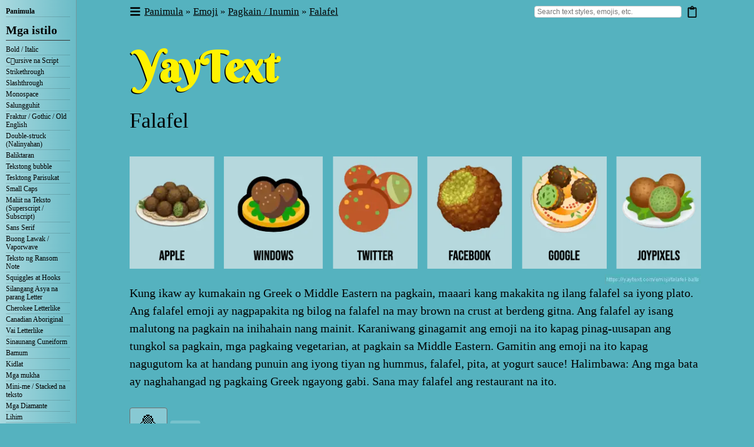

--- FILE ---
content_type: text/html; charset=utf-8
request_url: https://yaytext.com/tl/emoji/falafel/
body_size: 27224
content:
<!DOCTYPE html><html lang="tl"><head><meta charSet="utf-8"/><meta http-equiv="x-ua-compatible" content="ie=edge"/><meta name="viewport" content="width=device-width, initial-scale=1, shrink-to-fit=no"/><script type="text/javascript" async="">(function() {
            var host = window.location.hostname;
            var element = document.createElement('script');
            var firstScript = document.getElementsByTagName('script')[0];
            var url = 'https://cmp.inmobi.com'
              .concat('/choice/', 'eKCt3DLX7dU9v', '/', host, '/choice.js?tag_version=V3');
            var uspTries = 0;
            var uspTriesLimit = 3;
            element.async = true;
            element.type = 'text/javascript';
            element.src = url;

            firstScript.parentNode.insertBefore(element, firstScript);

            function makeStub() {
              var TCF_LOCATOR_NAME = '__tcfapiLocator';
              var queue = [];
              var win = window;
              var cmpFrame;

              function addFrame() {
                var doc = win.document;
                var otherCMP = !!(win.frames[TCF_LOCATOR_NAME]);

                if (!otherCMP) {
                  if (doc.body) {
                    var iframe = doc.createElement('iframe');

                    iframe.style.cssText = 'display:none';
                    iframe.name = TCF_LOCATOR_NAME;
                    doc.body.appendChild(iframe);
                  } else {
                    setTimeout(addFrame, 5);
                  }
                }
                return !otherCMP;
              }

              function tcfAPIHandler() {
                var gdprApplies;
                var args = arguments;

                if (!args.length) {
                  return queue;
                } else if (args[0] === 'setGdprApplies') {
                  if (
                    args.length > 3 &&
                    args[2] === 2 &&
                    typeof args[3] === 'boolean'
                  ) {
                    gdprApplies = args[3];
                    if (typeof args[2] === 'function') {
                      args[2]('set', true);
                    }
                  }
                } else if (args[0] === 'ping') {
                  var retr = {
                    gdprApplies: gdprApplies,
                    cmpLoaded: false,
                    cmpStatus: 'stub'
                  };

                  if (typeof args[2] === 'function') {
                    args[2](retr);
                  }
                } else {
                  if(args[0] === 'init' && typeof args[3] === 'object') {
                    args[3] = Object.assign(args[3], { tag_version: 'V3' });
                  }
                  queue.push(args);
                }
              }

              function postMessageEventHandler(event) {
                var msgIsString = typeof event.data === 'string';
                var json = {};

                try {
                  if (msgIsString) {
                    json = JSON.parse(event.data);
                  } else {
                    json = event.data;
                  }
                } catch (ignore) {}

                var payload = json.__tcfapiCall;

                if (payload) {
                  window.__tcfapi(
                    payload.command,
                    payload.version,
                    function(retValue, success) {
                      var returnMsg = {
                        __tcfapiReturn: {
                          returnValue: retValue,
                          success: success,
                          callId: payload.callId
                        }
                      };
                      if (msgIsString) {
                        returnMsg = JSON.stringify(returnMsg);
                      }
                      if (event && event.source && event.source.postMessage) {
                        event.source.postMessage(returnMsg, '*');
                      }
                    },
                    payload.parameter
                  );
                }
              }

              while (win) {
                try {
                  if (win.frames[TCF_LOCATOR_NAME]) {
                    cmpFrame = win;
                    break;
                  }
                } catch (ignore) {}

                if (win === window.top) {
                  break;
                }
                win = win.parent;
              }
              if (!cmpFrame) {
                addFrame();
                win.__tcfapi = tcfAPIHandler;
                win.addEventListener('message', postMessageEventHandler, false);
              }
            };

            makeStub();

            function makeGppStub() {
              const CMP_ID = 10;
              const SUPPORTED_APIS = [
                '2:tcfeuv2',
                '6:uspv1',
                '7:usnatv1',
                '8:usca',
                '9:usvav1',
                '10:uscov1',
                '11:usutv1',
                '12:usctv1'
              ];

              window.__gpp_addFrame = function (n) {
                if (!window.frames[n]) {
                  if (document.body) {
                    var i = document.createElement("iframe");
                    i.style.cssText = "display:none";
                    i.name = n;
                    document.body.appendChild(i);
                  } else {
                    window.setTimeout(window.__gpp_addFrame, 10, n);
                  }
                }
              };
              window.__gpp_stub = function () {
                var b = arguments;
                __gpp.queue = __gpp.queue || [];
                __gpp.events = __gpp.events || [];

                if (!b.length || (b.length == 1 && b[0] == "queue")) {
                  return __gpp.queue;
                }

                if (b.length == 1 && b[0] == "events") {
                  return __gpp.events;
                }

                var cmd = b[0];
                var clb = b.length > 1 ? b[1] : null;
                var par = b.length > 2 ? b[2] : null;
                if (cmd === "ping") {
                  clb(
                    {
                      gppVersion: "1.1", // must be “Version.Subversion”, current: “1.1”
                      cmpStatus: "stub", // possible values: stub, loading, loaded, error
                      cmpDisplayStatus: "hidden", // possible values: hidden, visible, disabled
                      signalStatus: "not ready", // possible values: not ready, ready
                      supportedAPIs: SUPPORTED_APIS, // list of supported APIs
                      cmpId: CMP_ID, // IAB assigned CMP ID, may be 0 during stub/loading
                      sectionList: [],
                      applicableSections: [-1],
                      gppString: "",
                      parsedSections: {},
                    },
                    true
                  );
                } else if (cmd === "addEventListener") {
                  if (!("lastId" in __gpp)) {
                    __gpp.lastId = 0;
                  }
                  __gpp.lastId++;
                  var lnr = __gpp.lastId;
                  __gpp.events.push({
                    id: lnr,
                    callback: clb,
                    parameter: par,
                  });
                  clb(
                    {
                      eventName: "listenerRegistered",
                      listenerId: lnr, // Registered ID of the listener
                      data: true, // positive signal
                      pingData: {
                        gppVersion: "1.1", // must be “Version.Subversion”, current: “1.1”
                        cmpStatus: "stub", // possible values: stub, loading, loaded, error
                        cmpDisplayStatus: "hidden", // possible values: hidden, visible, disabled
                        signalStatus: "not ready", // possible values: not ready, ready
                        supportedAPIs: SUPPORTED_APIS, // list of supported APIs
                        cmpId: CMP_ID, // list of supported APIs
                        sectionList: [],
                        applicableSections: [-1],
                        gppString: "",
                        parsedSections: {},
                      },
                    },
                    true
                  );
                } else if (cmd === "removeEventListener") {
                  var success = false;
                  for (var i = 0; i < __gpp.events.length; i++) {
                    if (__gpp.events[i].id == par) {
                      __gpp.events.splice(i, 1);
                      success = true;
                      break;
                    }
                  }
                  clb(
                    {
                      eventName: "listenerRemoved",
                      listenerId: par, // Registered ID of the listener
                      data: success, // status info
                      pingData: {
                        gppVersion: "1.1", // must be “Version.Subversion”, current: “1.1”
                        cmpStatus: "stub", // possible values: stub, loading, loaded, error
                        cmpDisplayStatus: "hidden", // possible values: hidden, visible, disabled
                        signalStatus: "not ready", // possible values: not ready, ready
                        supportedAPIs: SUPPORTED_APIS, // list of supported APIs
                        cmpId: CMP_ID, // CMP ID
                        sectionList: [],
                        applicableSections: [-1],
                        gppString: "",
                        parsedSections: {},
                      },
                    },
                    true
                  );
                } else if (cmd === "hasSection") {
                  clb(false, true);
                } else if (cmd === "getSection" || cmd === "getField") {
                  clb(null, true);
                }
                //queue all other commands
                else {
                  __gpp.queue.push([].slice.apply(b));
                }
              };
              window.__gpp_msghandler = function (event) {
                var msgIsString = typeof event.data === "string";
                try {
                  var json = msgIsString ? JSON.parse(event.data) : event.data;
                } catch (e) {
                  var json = null;
                }
                if (typeof json === "object" && json !== null && "__gppCall" in json) {
                  var i = json.__gppCall;
                  window.__gpp(
                    i.command,
                    function (retValue, success) {
                      var returnMsg = {
                        __gppReturn: {
                          returnValue: retValue,
                          success: success,
                          callId: i.callId,
                        },
                      };
                      event.source.postMessage(msgIsString ? JSON.stringify(returnMsg) : returnMsg, "*");
                    },
                    "parameter" in i ? i.parameter : null,
                    "version" in i ? i.version : "1.1"
                  );
                }
              };
              if (!("__gpp" in window) || typeof window.__gpp !== "function") {
                window.__gpp = window.__gpp_stub;
                window.addEventListener("message", window.__gpp_msghandler, false);
                window.__gpp_addFrame("__gppLocator");
              }
            };

            makeGppStub();

            var uspStubFunction = function() {
              var arg = arguments;
              if (typeof window.__uspapi !== uspStubFunction) {
                setTimeout(function() {
                  if (typeof window.__uspapi !== 'undefined') {
                    window.__uspapi.apply(window.__uspapi, arg);
                  }
                }, 500);
              }
            };

            var checkIfUspIsReady = function() {
              uspTries++;
              if (window.__uspapi === uspStubFunction && uspTries < uspTriesLimit) {
                console.warn('USP is not accessible');
              } else {
                clearInterval(uspInterval);
              }
            };

            if (typeof window.__uspapi === 'undefined') {
              window.__uspapi = uspStubFunction;
              var uspInterval = setInterval(checkIfUspIsReady, 6000);
            }
          })();</script><meta name="generator" content="Gatsby 5.12.6"/><meta name="theme-color" content="#55B2BF" data-gatsby-head="true"/><meta property="og:site_name" content="YayText!" data-gatsby-head="true"/><meta property="og:type" content="article" data-gatsby-head="true"/><meta property="fb:admins" content="599046014" data-gatsby-head="true"/><meta property="fb:app_id" content="668843993240514" data-gatsby-head="true"/><meta name="twitter:card" content="summary" data-gatsby-head="true"/><meta name="twitter:site" content="@yaytext" data-gatsby-head="true"/><meta name="twitter:creator" content="@yaytext" data-gatsby-head="true"/><meta property="og:url" content="https://yaytext.com/tl/emoji/falafel/" data-gatsby-head="true"/><meta name="description" content="Tuklasin ang falafel emoji. Kung ikaw ay kumakain ng Greek o Middle Eastern na pagkain, maaari kang makakita ng ilang falafel sa iyong plato. Tingnan kung paano nagre-render ang emoji na ito sa mga platform, tumuklas ng mga nauugnay na emoji, at kopyahin/i-paste ang falafel na emoji at iba pa." data-gatsby-head="true"/><meta property="og:title" content="🧆 Emoji ng Falafel balls" data-gatsby-head="true"/><meta property="og:description" content="Tuklasin ang falafel emoji. Kung ikaw ay kumakain ng Greek o Middle Eastern na pagkain, maaari kang makakita ng ilang falafel sa iyong plato. Tingnan kung paano nagre-render ang emoji na ito sa mga platform, tumuklas ng mga nauugnay na emoji, at kopyahin/i-paste ang falafel na emoji at iba pa." data-gatsby-head="true"/><meta property="og:image" content="https://yaytext.com/static/3db8456c89e8102300d9c8418a9b4967/f7f70/falafel-emoji.png" data-gatsby-head="true"/><style data-href="/styles.ede02efbd89b0053723d.css" data-identity="gatsby-global-css">@charset "UTF-8";html{box-sizing:border-box}*,:after,:before{box-sizing:inherit}.sui-layout{display:flex;flex-direction:column;width:100%}.sui-layout-header{border-bottom:1px solid #eee;padding:32px 24px}.sui-layout-body{background:#fcfcfc}.sui-layout-body:after{background:linear-gradient(180deg,#fcfcfc 0,#fff);content:"";display:block;filter:progid:DXImageTransform.Microsoft.gradient(startColorstr="#fcfcfc",endColorstr="#ffffff",GradientType=0);height:80px;position:relative;width:100%}@media (max-width:800px){.sui-layout-body:after{display:none}}.sui-layout-body__inner{display:flex;margin-left:auto;margin-right:auto;max-width:1300px;padding:0 24px}@media (max-width:800px){.sui-layout-body__inner{display:block;padding:0 15px}}@keyframes fadein{0%{opacity:0}to{opacity:1}}.sui-layout-sidebar{padding:32px 32px 0 0;width:24%}@media (max-width:975px){.sui-layout-sidebar{padding-right:0}}@media (max-width:800px){.sui-layout-sidebar{background-color:#fcfcfc;display:none;height:100%;left:0;margin:0;overflow:auto;padding:0 15px 30px;position:fixed;top:0;width:100%;z-index:99}}.sui-layout-sidebar--toggled{animation:fadein .2s ease-out;display:block}@media (max-width:800px){.sui-layout-sidebar-toggle{background-color:#fff;border:1px solid #3a56e4;border-radius:4px;color:#3a56e4;display:block;font-family:-apple-system,BlinkMacSystemFont,Segoe UI,Roboto,Helvetica,Arial,sans-serif;font-size:14px;font-weight:400;font-weight:700;line-height:1.5;margin-top:20px;padding:10px;width:100%}.sui-layout-sidebar .sui-layout-sidebar-toggle{margin-bottom:20px}}.sui-layout-main{padding:32px 0 32px 32px;width:76%}@media (max-width:800px){.sui-layout-main{padding-left:0;width:100%}}.sui-layout-main-header,.sui-layout-main-header__inner{align-items:center;display:flex;justify-content:space-between;width:100%}.sui-layout-main-header__inner{color:#4a4b4b;font-size:12px}.sui-layout-main-footer{align-items:center;display:flex;justify-content:space-around}.sui-search-error{color:red}.sui-search-error,.sui-search-error.no-error{align-items:center;display:flex;font-family:-apple-system,BlinkMacSystemFont,Segoe UI,Roboto,Helvetica,Arial,sans-serif;font-weight:400;height:calc(100vh - 180px);justify-content:center;line-height:1.5;margin:auto}.sui-search-error.no-error{color:#333}.sui-facet{border:0;font-family:-apple-system,BlinkMacSystemFont,Segoe UI,Roboto,Helvetica,Arial,sans-serif;font-weight:400;line-height:1.5;margin:0;padding:0}.sui-facet+.sui-facet,.sui-sorting+.sui-facet{margin-top:32px}.sui-facet__title{color:#8b9bad;font-size:12px;letter-spacing:1px;padding:0;text-transform:uppercase}.sui-facet__list{font-size:13px;line-height:1.5;margin:8px 0;padding:0}.sui-facet__count{color:#888;display:inline-block;font-size:.85em;margin-left:20px;padding-top:2px}.sui-multi-checkbox-facet{color:#4f4f4f;font-size:13px;margin:8px 0}.sui-multi-checkbox-facet__option-label{align-items:center;cursor:pointer;display:flex;justify-content:space-between}.sui-multi-checkbox-facet__option-input-wrapper{flex:1 1}.sui-multi-checkbox-facet__checkbox{cursor:pointer;margin-right:8px}.sui-multi-checkbox-facet__option-count{color:#888;font-size:.85em;margin-left:24px}.sui-facet-view-more{background:unset;border:unset;color:#3a56e4;cursor:pointer;display:block;font-family:inherit;font-size:13px;line-height:inherit;padding:unset;text-align:left}.sui-facet-view-more:focus,.sui-facet-view-more:hover{background-color:#f8f8f8;outline:4px solid #f8f8f8}.sui-facet-search{margin:6px 0 0}.sui-facet-search__text-input{border:1px solid #ccc;border-radius:4px;font-family:inherit;height:100%;margin:0;outline:none;padding:6px;width:100%}.sui-facet-search__text-input:focus{border:1px solid #3a56e4}.sui-boolean-facet{color:#4f4f4f;font-size:13px;margin:8px 0}.sui-boolean-facet__option-label{align-items:center;cursor:pointer;display:flex;justify-content:space-between}.sui-boolean-facet__option-input-wrapper{flex:1 1}.sui-boolean-facet__checkbox{cursor:pointer;margin-right:8px}.sui-boolean-facet__option-count{color:#888;font-size:.85em;margin-left:24px}.sui-single-option-facet{font-size:13px;list-style:none;margin:8px 0;padding:0}.sui-single-option-facet__item{display:flex;justify-content:space-between}.sui-single-option-facet__link{color:#4f4f4f;font-weight:700;list-style:none;padding:0;position:relative;text-decoration:none}.sui-single-option-facet__link:after{background:rgba(37,139,248,.08);content:"";height:calc(100% + 2px);left:-5px;opacity:0;pointer-events:none;position:absolute;top:-1px;width:calc(100% + 10px)}.sui-single-option-facet__link:focus{color:#3a56e4;font-weight:700;outline:none}.sui-single-option-facet__link:hover{color:#3a56e4;font-weight:700}.sui-single-option-facet__link:hover:after{opacity:1}.sui-single-option-facet__selected{font-weight:900;list-style:none}.sui-single-option-facet__selected a{font-weight:100;padding:0 2px}.sui-single-option-facet__remove{color:#666;margin-left:10px}.rc-pagination{font-family:Arial;font-size:12px;padding:0;-webkit-user-select:none;user-select:none}.rc-pagination>li{list-style:none}.rc-pagination-total-text{float:left;height:30px;line-height:30px;list-style:none;margin:0 8px 0 0;padding:0}.rc-pagination:after{clear:both;content:" ";display:block;height:0;overflow:hidden;visibility:hidden}.rc-pagination-item{background-color:#fff;border:1px solid #d9d9d9;border-radius:6px;cursor:pointer;float:left;height:28px;line-height:28px;list-style:none;margin-right:8px;min-width:28px;text-align:center}.rc-pagination-item a{color:#666;text-decoration:none}.rc-pagination-item:hover{border-color:#2db7f5}.rc-pagination-item:hover a{color:#2db7f5}.rc-pagination-item-disabled{cursor:not-allowed}.rc-pagination-item-disabled:hover{border-color:#d9d9d9}.rc-pagination-item-disabled:hover a{color:#d9d9d9}.rc-pagination-item-active{background-color:#2db7f5;border-color:#2db7f5}.rc-pagination-item-active a,.rc-pagination-item-active:hover a{color:#fff}.rc-pagination-jump-next:after,.rc-pagination-jump-prev:after{color:#ccc;content:"•••";display:block;font-size:12px;letter-spacing:2px;margin-top:1px}.rc-pagination-jump-next:hover:after,.rc-pagination-jump-prev:hover:after{color:#2db7f5}.rc-pagination-jump-prev:hover:after{content:"«"}.rc-pagination-jump-next:hover:after{content:"»"}.rc-pagination-jump-next-custom-icon,.rc-pagination-jump-prev-custom-icon{position:relative}.rc-pagination-jump-next-custom-icon:after,.rc-pagination-jump-prev-custom-icon:after{bottom:0;color:#ccc;content:"•••";display:block;font-size:12px;left:0;letter-spacing:2px;margin:1px auto auto;opacity:1;position:absolute;right:0;top:0;transition:all .2s}.rc-pagination-jump-next-custom-icon .custom-icon-jump-next,.rc-pagination-jump-next-custom-icon .custom-icon-jump-prev,.rc-pagination-jump-prev-custom-icon .custom-icon-jump-next,.rc-pagination-jump-prev-custom-icon .custom-icon-jump-prev{opacity:0;transition:all .2s}.rc-pagination-jump-next-custom-icon:hover:after,.rc-pagination-jump-prev-custom-icon:hover:after{color:#ccc;opacity:0}.rc-pagination-jump-next-custom-icon:hover .custom-icon-jump-next,.rc-pagination-jump-next-custom-icon:hover .custom-icon-jump-prev,.rc-pagination-jump-prev-custom-icon:hover .custom-icon-jump-next,.rc-pagination-jump-prev-custom-icon:hover .custom-icon-jump-prev{color:#2db7f5;opacity:1}.rc-pagination-jump-next,.rc-pagination-jump-prev,.rc-pagination-prev{margin-right:8px}.rc-pagination-jump-next,.rc-pagination-jump-prev,.rc-pagination-next,.rc-pagination-prev{border-radius:6px;color:#666;cursor:pointer;float:left;font-size:10px;height:28px;line-height:28px;list-style:none;min-width:28px;text-align:center}.rc-pagination-prev a:after{content:"‹";display:block}.rc-pagination-next a:after{content:"›";display:block}.rc-pagination-next,.rc-pagination-prev{border:1px solid #d9d9d9;font-size:18px}.rc-pagination-next a,.rc-pagination-prev a{color:#666}.rc-pagination-next a:after,.rc-pagination-prev a:after{margin-top:-1px}.rc-pagination-disabled{cursor:not-allowed}.rc-pagination-disabled a{color:#ccc}.rc-pagination-disabled .rc-pagination-item,.rc-pagination-disabled .rc-pagination-next,.rc-pagination-disabled .rc-pagination-prev{cursor:not-allowed}.rc-pagination-disabled .rc-pagination-item:hover,.rc-pagination-disabled .rc-pagination-next:hover,.rc-pagination-disabled .rc-pagination-prev:hover{border-color:#d9d9d9}.rc-pagination-disabled .rc-pagination-item:hover a,.rc-pagination-disabled .rc-pagination-next:hover a,.rc-pagination-disabled .rc-pagination-prev:hover a{color:#d9d9d9}.rc-pagination-disabled .rc-pagination-jump-next,.rc-pagination-disabled .rc-pagination-jump-prev{pointer-events:none}.rc-pagination-options{float:left;margin-left:15px}.rc-pagination-options-size-changer{float:left;width:80px}.rc-pagination-options-quick-jumper{float:left;height:28px;line-height:28px;margin-left:16px}.rc-pagination-options-quick-jumper input{background-color:#fff;border:1px solid #d9d9d9;border-radius:6px;box-sizing:border-box;height:28px;margin:0 8px;outline:none;padding:3px 12px;width:50px}.rc-pagination-options-quick-jumper input:hover{border-color:#2db7f5}.rc-pagination-options-quick-jumper button{background-color:#fff;background-image:none;border:1px solid #d9d9d9;border-radius:6px;color:rgba(0,0,0,.65);cursor:pointer;display:inline-block;font-size:12px;font-weight:500;height:28px;margin:0 8px;padding:0 15px;position:relative;text-align:center;touch-action:manipulation;transition:all .3s cubic-bezier(.645,.045,.355,1);-webkit-user-select:none;user-select:none;white-space:nowrap}.rc-pagination-options-quick-jumper button:active,.rc-pagination-options-quick-jumper button:focus,.rc-pagination-options-quick-jumper button:hover{background-color:#fff;border-color:#2db7f5;color:#2db7f5}.rc-pagination-simple .rc-pagination-next,.rc-pagination-simple .rc-pagination-prev{border:none;font-size:18px;height:24px;line-height:24px;margin:0}.rc-pagination-simple .rc-pagination-simple-pager{float:left;list-style:none;margin-right:8px}.rc-pagination-simple .rc-pagination-simple-pager .rc-pagination-slash{margin:0 10px}.rc-pagination-simple .rc-pagination-simple-pager input{background-color:#fff;border:1px solid #d9d9d9;border-radius:6px;box-sizing:border-box;margin:0 8px;min-height:20px;outline:none;padding:5px 8px}.rc-pagination-simple .rc-pagination-simple-pager input:hover{border-color:#2db7f5}.rc-pagination-simple .rc-pagination-simple-pager button{background-color:#fff;background-image:none;border:1px solid #d9d9d9;border-radius:6px;color:rgba(0,0,0,.65);cursor:pointer;display:inline-block;font-size:12px;font-weight:500;height:26px;margin:0 8px;padding:0 8px;position:relative;text-align:center;touch-action:manipulation;transition:all .3s cubic-bezier(.645,.045,.355,1);-webkit-user-select:none;user-select:none;white-space:nowrap}.rc-pagination-simple .rc-pagination-simple-pager button:active,.rc-pagination-simple .rc-pagination-simple-pager button:focus,.rc-pagination-simple .rc-pagination-simple-pager button:hover{background-color:#fff;border-color:#2db7f5;color:#2db7f5}@media only screen and (max-width:1024px){.rc-pagination-item-after-jump-prev,.rc-pagination-item-before-jump-next{display:none}}.sui-paging>li{background:transparent;border:none;outline:none}.sui-paging .rc-pagination-disabled a{color:#ccc;opacity:.5}.sui-paging .rc-pagination-item a{color:#3a56e4;text-decoration:none}.sui-paging .rc-pagination-item:hover{background:#f8f8f8}.sui-paging .rc-pagination-item:hover a{color:#3a56e4;text-decoration:none}.sui-paging .rc-pagination-item-active a{color:#4f4f4f;font-weight:700}.sui-paging .rc-pagination-item-active:hover{background:transparent;cursor:not-allowed}.sui-paging .rc-pagination-item-active:hover a{color:#4f4f4f;cursor:not-allowed}.sui-paging .rc-pagination-next:hover{background:#f8f8f8}.sui-paging .rc-pagination-next:hover a{color:#3a56e4}.sui-paging .rc-pagination-jump-next:hover{background:#f8f8f8}.sui-paging .rc-pagination-jump-next:hover a{color:#3a56e4}.sui-paging .rc-pagination-jump-next:hover:after{color:#3a56e4;content:"»";font-size:16px;line-height:1.5}.sui-paging .rc-pagination-jump-prev:hover{background:#f8f8f8}.sui-paging .rc-pagination-jump-prev:hover a{color:#3a56e4}.sui-paging .rc-pagination-jump-prev:hover:after{color:#3a56e4;content:"«";font-size:16px;line-height:1.5}.sui-paging-info{color:#4a4b4b;display:inline-block;font-size:12px}.sui-paging-info,.sui-result{font-family:-apple-system,BlinkMacSystemFont,Segoe UI,Roboto,Helvetica,Arial,sans-serif;font-weight:400;line-height:1.5}.sui-result{background:#fff;border:1px solid #f0f0f0;border-radius:4px;box-shadow:0 0 1px 0 rgba(0,0,0,.1);display:block;list-style:none;overflow:hidden;overflow-wrap:break-word;padding:24px 0;text-decoration:none}.sui-result+.sui-result{margin-top:32px}.sui-result em{color:#3a56e4;font-style:inherit;font-weight:700;position:relative}.sui-result em:after{background:rgba(37,139,248,.08);content:"";height:calc(100% + 6px);left:-3px;pointer-events:none;position:absolute;top:-3px;width:calc(100% + 6px)}.sui-result__header{align-items:center;display:flex;justify-content:space-between;padding:0 24px}.sui-result__title{color:#333;font-size:1.8em;font-weight:400;text-decoration:none}.sui-result__title-link{color:#3a56e4;text-decoration:none}.sui-result__key{color:#777;flex:0 1 50%;font-family:monospace;font-size:14px;font-weight:400}.sui-result__key:before{content:'"'}.sui-result__key:after{content:'": '}.sui-result__value{font-size:14px;font-weight:400}.sui-result__version{display:inline;font-size:12px;vertical-align:bottom}.sui-result__license{border:1px solid #ccc;border-radius:3px;color:#999;display:inline-block;font-size:12px;line-height:1;padding:4px 4px 3px}.sui-result__body{display:flex;line-height:1.5;margin-top:0}.sui-result__body p{margin:0}.sui-result__image{flex-basis:220px;padding-left:24px;padding-top:12px}.sui-result__image img{display:block;height:auto;max-width:100%}.sui-result__details{flex:1 1;list-style:none;margin:0;padding:12px 24px}.sui-results-container{list-style:none;padding:0}.sui-results-per-page{align-items:center;color:#4a4b4b;display:flex;font-family:-apple-system,BlinkMacSystemFont,Segoe UI,Roboto,Helvetica,Arial,sans-serif;font-size:12px;font-weight:400;height:100%;line-height:1.5}.sui-results-per-page__label{margin-right:8px}.sui-results-per-page .sui-select__control{align-items:center}.sui-results-per-page .sui-select__control input{position:absolute}.sui-search-box{align-items:stretch;display:flex;font-family:-apple-system,BlinkMacSystemFont,Segoe UI,Roboto,Helvetica,Arial,sans-serif;justify-content:center;position:relative}.sui-search-box__submit{background:linear-gradient(#2da0fa,#3158ee) #2f7cf4;border:none;border-radius:4px;box-shadow:inset 0 0 0 1px rgba(0,0,0,.05),0 1px 0 rgba(59,69,79,.05);color:#fff;cursor:pointer;flex-shrink:0;font-family:inherit;font-size:14px;margin-left:10px;padding:16px;text-shadow:rgba(0,0,0,.05) 0 1px 2px}.sui-search-box__submit:hover{background:linear-gradient(#3cabff,#4063f0) #3d84f7;box-shadow:inset 0 0 0 1px rgba(0,0,0,.3),0 2px 4px rgba(59,69,79,.3)}.live-filtering .sui-search-box__submit{display:none}.sui-search-box__wrapper{align-items:stretch;border-radius:3px;display:flex;flex-direction:column;height:100%;outline:none;position:relative;width:100%}.sui-search-box__text-input{border:1px solid #ccc;border-radius:4px;font-family:inherit;font-size:14px;outline:none;padding:16px;position:relative;width:100%}.sui-search-box__text-input:focus{border:1px solid #3a56e4}.autocomplete .sui-search-box__text-input,.sui-search-box__text-input:focus{box-shadow:0 2px 4px rgba(59,69,79,.3)}.sui-search-box__autocomplete-container{background:#fff;border:1px solid #ccc;border-bottom-left-radius:4px;border-bottom-right-radius:4px;border-top-left-radius:4px;border-top-right-radius:4px;box-shadow:0 2px 4px rgba(59,69,79,.3);display:none;flex-direction:column;left:0;line-height:1.5;margin:0;padding:24px 0 12px;position:absolute;right:0;top:110%}.autocomplete .sui-search-box__autocomplete-container{display:flex;z-index:1}.sui-search-box__autocomplete-container ul{background:transparent;border-radius:3px;list-style:none;margin:0;padding:0 0 24px}.sui-search-box__autocomplete-container ul:last-child{padding:0}.sui-search-box__autocomplete-container li{border-radius:4px;color:#555;cursor:default;font-size:.9em;margin:0 12px;padding:4px 12px}.sui-search-box__autocomplete-container li em{background:#edf0fd;color:#3a56e4;font-style:normal}.sui-search-box__autocomplete-container li:hover{background:#3a56e4;color:#fff}.sui-search-box__autocomplete-container li:hover em{background:transparent;color:#fff}.sui-search-box__autocomplete-container li[aria-selected=true]{background:#3a56e4;color:#fff}.sui-search-box__autocomplete-container li[aria-selected=true] em{background:transparent;color:#fff}.sui-search-box__section-title{color:#888;font-size:.7em;font-weight:400;letter-spacing:1px;padding:0 0 4px 24px;text-transform:uppercase}.sui-sorting{display:inline-block;font-family:-apple-system,BlinkMacSystemFont,Segoe UI,Roboto,Helvetica,Arial,sans-serif;font-weight:400;line-height:1.5;width:100%}.sui-sorting__label{color:#8b9bad;font-size:12px;letter-spacing:1px;text-transform:uppercase}.sui-select{font-family:-apple-system,BlinkMacSystemFont,Segoe UI,Roboto,Helvetica,Arial,sans-serif;font-size:.875rem;font-weight:400;line-height:1.5;margin-top:8px;width:100%}.sui-select--inline{margin-top:0}.sui-select--is-disabled{opacity:.5}.sui-select__control{align-items:stretch;background-color:#f8f8f8;border:1px solid #a6a6a6;border-radius:4px;display:flex;justify-content:space-between}.sui-select__control--is-focused{border:1px solid #3a56e4}.sui-select__value-container{padding-bottom:0;padding-top:0}.sui-select__value-container--has-value{color:#333;font-weight:700}.sui-select__placeholder{color:#333;position:static;transform:none;white-space:nowrap}.sui-select__dropdown-indicator{align-items:center;display:flex;height:32px;justify-content:center;width:32px}.sui-select__option-count{color:#888;font-size:.8em}.sui-select__option-label{color:#4f4f4f}.sui-select__option{align-items:center;cursor:pointer;display:flex;font-weight:400;justify-content:space-between;padding:8px 12px}.sui-select__option--is-selected{background:#fff;color:#333;font-weight:700}.sui-select__option--is-selected .sui-search-select__option-label{color:#333;position:relative}.sui-select__option:hover{background:#f8f8f8}body{background:#55b2bf;font-family:Times New Roman}body,html{margin:0;padding:0}body .times{font-family:TimesNewRoman,Times New Roman,Times,Baskerville,Georgia,serif}body .system{font-family:-apple-system,system-ui,AppleGothic,Lucida Grande,Arial Unicode MS,Times New Roman}body .unicode_sans{font-family:Lucida Grande,Arial Unicode MS,sans-serif}#categories[id]:before,#top[id]:before,.emoji_category_section[id]:before,.emoji_index_category[id]:before,.faq_title[id]:before,.preview_content[id]:before,.transform_row_anchor[id]:before,.variant_content[id]:before{content:" ";display:block;height:36px;margin-top:-36px;visibility:hidden}@media screen and (max-width:600px){#categories[id]:before,#top[id]:before,.emoji_category_section[id]:before,.emoji_index_category[id]:before,.faq_title[id]:before,.preview_content[id]:before,.transform_row_anchor[id]:before,.variant_content[id]:before{content:"";display:none;height:0;margin-top:0}}h2{font-size:36px;font-weight:400;line-height:1.3;margin:0 0 .5em}h3{font-size:32px;font-weight:300;line-height:1;margin:.5em 0}h3.subtitle{font-size:24px}h3 a{border-bottom:1px solid #2a595f;color:inherit;font-size:20px;font-weight:200;text-decoration:none}h4{font-size:16px;font-weight:500;line-height:1;margin:.5em 0}p{font-size:20px;line-height:1.5;margin:0 0 1.5em}p button.a{background-color:transparent;border:none;cursor:pointer;display:inline;font:inherit;margin:0;padding:0;text-decoration:underline}p a,p button.a,table a,ul a{border-bottom:1px solid #2a595f;color:inherit;text-decoration:none}p code{background:hsla(220,7%,82%,.27);font-size:19px}@media screen and (max-width:600px){h1{font-size:60px}h2{font-size:32px;line-height:1.1}h3{font-size:30px}p{line-height:1.3;margin:0 0 1em}}body .gatsby-image-wrapper [data-main-image]{opacity:1!important;transform:none!important;transition:none!important;will-change:auto!important}:root{--toastify-color-light:#fff;--toastify-color-dark:#121212;--toastify-color-info:#3498db;--toastify-color-success:#07bc0c;--toastify-color-warning:#f1c40f;--toastify-color-error:#e74c3c;--toastify-color-transparent:hsla(0,0%,100%,.7);--toastify-icon-color-info:var(--toastify-color-info);--toastify-icon-color-success:var(--toastify-color-success);--toastify-icon-color-warning:var(--toastify-color-warning);--toastify-icon-color-error:var(--toastify-color-error);--toastify-toast-width:320px;--toastify-toast-background:#fff;--toastify-toast-min-height:64px;--toastify-toast-max-height:800px;--toastify-font-family:sans-serif;--toastify-z-index:9999;--toastify-text-color-light:#757575;--toastify-text-color-dark:#fff;--toastify-text-color-info:#fff;--toastify-text-color-success:#fff;--toastify-text-color-warning:#fff;--toastify-text-color-error:#fff;--toastify-spinner-color:#616161;--toastify-spinner-color-empty-area:#e0e0e0;--toastify-color-progress-light:linear-gradient(90deg,#4cd964,#5ac8fa,#007aff,#34aadc,#5856d6,#ff2d55);--toastify-color-progress-dark:#bb86fc;--toastify-color-progress-info:var(--toastify-color-info);--toastify-color-progress-success:var(--toastify-color-success);--toastify-color-progress-warning:var(--toastify-color-warning);--toastify-color-progress-error:var(--toastify-color-error)}.Toastify__toast-container{box-sizing:border-box;color:#fff;padding:4px;position:fixed;-webkit-transform:translateZ(var(--toastify-z-index));width:var(--toastify-toast-width);z-index:var(--toastify-z-index)}.Toastify__toast-container--top-left{left:1em;top:1em}.Toastify__toast-container--top-center{left:50%;top:1em;transform:translateX(-50%)}.Toastify__toast-container--top-right{right:1em;top:1em}.Toastify__toast-container--bottom-left{bottom:1em;left:1em}.Toastify__toast-container--bottom-center{bottom:1em;left:50%;transform:translateX(-50%)}.Toastify__toast-container--bottom-right{bottom:1em;right:1em}@media only screen and (max-width:480px){.Toastify__toast-container{left:0;margin:0;padding:0;width:100vw}.Toastify__toast-container--top-center,.Toastify__toast-container--top-left,.Toastify__toast-container--top-right{top:0;transform:translateX(0)}.Toastify__toast-container--bottom-center,.Toastify__toast-container--bottom-left,.Toastify__toast-container--bottom-right{bottom:0;transform:translateX(0)}.Toastify__toast-container--rtl{left:auto;right:0}}.Toastify__toast{border-radius:4px;box-shadow:0 1px 10px 0 rgba(0,0,0,.1),0 2px 15px 0 rgba(0,0,0,.05);box-sizing:border-box;cursor:default;direction:ltr;display:flex;font-family:var(--toastify-font-family);justify-content:space-between;margin-bottom:1rem;max-height:var(--toastify-toast-max-height);min-height:var(--toastify-toast-min-height);overflow:hidden;padding:8px;position:relative;z-index:0}.Toastify__toast--rtl{direction:rtl}.Toastify__toast--close-on-click{cursor:pointer}.Toastify__toast-body{align-items:center;display:flex;flex:1 1 auto;margin:auto 0;padding:6px}.Toastify__toast-body>div:last-child{flex:1 1;word-break:break-word}.Toastify__toast-icon{display:flex;flex-shrink:0;margin-inline-end:10px;width:20px}.Toastify--animate{animation-duration:.7s;animation-fill-mode:both}.Toastify--animate-icon{animation-duration:.3s;animation-fill-mode:both}@media only screen and (max-width:480px){.Toastify__toast{border-radius:0;margin-bottom:0}}.Toastify__toast-theme--dark{background:var(--toastify-color-dark);color:var(--toastify-text-color-dark)}.Toastify__toast-theme--colored.Toastify__toast--default,.Toastify__toast-theme--light{background:var(--toastify-color-light);color:var(--toastify-text-color-light)}.Toastify__toast-theme--colored.Toastify__toast--info{background:var(--toastify-color-info);color:var(--toastify-text-color-info)}.Toastify__toast-theme--colored.Toastify__toast--success{background:var(--toastify-color-success);color:var(--toastify-text-color-success)}.Toastify__toast-theme--colored.Toastify__toast--warning{background:var(--toastify-color-warning);color:var(--toastify-text-color-warning)}.Toastify__toast-theme--colored.Toastify__toast--error{background:var(--toastify-color-error);color:var(--toastify-text-color-error)}.Toastify__progress-bar-theme--light{background:var(--toastify-color-progress-light)}.Toastify__progress-bar-theme--dark{background:var(--toastify-color-progress-dark)}.Toastify__progress-bar--info{background:var(--toastify-color-progress-info)}.Toastify__progress-bar--success{background:var(--toastify-color-progress-success)}.Toastify__progress-bar--warning{background:var(--toastify-color-progress-warning)}.Toastify__progress-bar--error{background:var(--toastify-color-progress-error)}.Toastify__progress-bar-theme--colored.Toastify__progress-bar--error,.Toastify__progress-bar-theme--colored.Toastify__progress-bar--info,.Toastify__progress-bar-theme--colored.Toastify__progress-bar--success,.Toastify__progress-bar-theme--colored.Toastify__progress-bar--warning{background:var(--toastify-color-transparent)}.Toastify__close-button{align-self:flex-start;background:transparent;border:none;color:#fff;cursor:pointer;opacity:.7;outline:none;padding:0;transition:.3s ease}.Toastify__close-button--light{color:#000;opacity:.3}.Toastify__close-button>svg{fill:currentColor;height:16px;width:14px}.Toastify__close-button:focus,.Toastify__close-button:hover{opacity:1}@keyframes Toastify__trackProgress{0%{transform:scaleX(1)}to{transform:scaleX(0)}}.Toastify__progress-bar{bottom:0;height:5px;left:0;opacity:.7;position:absolute;transform-origin:left;width:100%;z-index:var(--toastify-z-index)}.Toastify__progress-bar--animated{animation:Toastify__trackProgress linear 1 forwards}.Toastify__progress-bar--controlled{transition:transform .2s}.Toastify__progress-bar--rtl{left:auto;right:0;transform-origin:right}.Toastify__spinner{animation:Toastify__spin .65s linear infinite;border:2px solid;border-color:var(--toastify-spinner-color-empty-area);border-radius:100%;border-right-color:var(--toastify-spinner-color);box-sizing:border-box;height:20px;width:20px}@keyframes Toastify__bounceInRight{0%,60%,75%,90%,to{animation-timing-function:cubic-bezier(.215,.61,.355,1)}0%{opacity:0;transform:translate3d(3000px,0,0)}60%{opacity:1;transform:translate3d(-25px,0,0)}75%{transform:translate3d(10px,0,0)}90%{transform:translate3d(-5px,0,0)}to{transform:none}}@keyframes Toastify__bounceOutRight{20%{opacity:1;transform:translate3d(-20px,0,0)}to{opacity:0;transform:translate3d(2000px,0,0)}}@keyframes Toastify__bounceInLeft{0%,60%,75%,90%,to{animation-timing-function:cubic-bezier(.215,.61,.355,1)}0%{opacity:0;transform:translate3d(-3000px,0,0)}60%{opacity:1;transform:translate3d(25px,0,0)}75%{transform:translate3d(-10px,0,0)}90%{transform:translate3d(5px,0,0)}to{transform:none}}@keyframes Toastify__bounceOutLeft{20%{opacity:1;transform:translate3d(20px,0,0)}to{opacity:0;transform:translate3d(-2000px,0,0)}}@keyframes Toastify__bounceInUp{0%,60%,75%,90%,to{animation-timing-function:cubic-bezier(.215,.61,.355,1)}0%{opacity:0;transform:translate3d(0,3000px,0)}60%{opacity:1;transform:translate3d(0,-20px,0)}75%{transform:translate3d(0,10px,0)}90%{transform:translate3d(0,-5px,0)}to{transform:translateZ(0)}}@keyframes Toastify__bounceOutUp{20%{transform:translate3d(0,-10px,0)}40%,45%{opacity:1;transform:translate3d(0,20px,0)}to{opacity:0;transform:translate3d(0,-2000px,0)}}@keyframes Toastify__bounceInDown{0%,60%,75%,90%,to{animation-timing-function:cubic-bezier(.215,.61,.355,1)}0%{opacity:0;transform:translate3d(0,-3000px,0)}60%{opacity:1;transform:translate3d(0,25px,0)}75%{transform:translate3d(0,-10px,0)}90%{transform:translate3d(0,5px,0)}to{transform:none}}@keyframes Toastify__bounceOutDown{20%{transform:translate3d(0,10px,0)}40%,45%{opacity:1;transform:translate3d(0,-20px,0)}to{opacity:0;transform:translate3d(0,2000px,0)}}.Toastify__bounce-enter--bottom-left,.Toastify__bounce-enter--top-left{animation-name:Toastify__bounceInLeft}.Toastify__bounce-enter--bottom-right,.Toastify__bounce-enter--top-right{animation-name:Toastify__bounceInRight}.Toastify__bounce-enter--top-center{animation-name:Toastify__bounceInDown}.Toastify__bounce-enter--bottom-center{animation-name:Toastify__bounceInUp}.Toastify__bounce-exit--bottom-left,.Toastify__bounce-exit--top-left{animation-name:Toastify__bounceOutLeft}.Toastify__bounce-exit--bottom-right,.Toastify__bounce-exit--top-right{animation-name:Toastify__bounceOutRight}.Toastify__bounce-exit--top-center{animation-name:Toastify__bounceOutUp}.Toastify__bounce-exit--bottom-center{animation-name:Toastify__bounceOutDown}@keyframes Toastify__zoomIn{0%{opacity:0;transform:scale3d(.3,.3,.3)}50%{opacity:1}}@keyframes Toastify__zoomOut{0%{opacity:1}50%{opacity:0;transform:scale3d(.3,.3,.3)}to{opacity:0}}.Toastify__zoom-enter{animation-name:Toastify__zoomIn}.Toastify__zoom-exit{animation-name:Toastify__zoomOut}@keyframes Toastify__flipIn{0%{animation-timing-function:ease-in;opacity:0;transform:perspective(400px) rotateX(90deg)}40%{animation-timing-function:ease-in;transform:perspective(400px) rotateX(-20deg)}60%{opacity:1;transform:perspective(400px) rotateX(10deg)}80%{transform:perspective(400px) rotateX(-5deg)}to{transform:perspective(400px)}}@keyframes Toastify__flipOut{0%{transform:perspective(400px)}30%{opacity:1;transform:perspective(400px) rotateX(-20deg)}to{opacity:0;transform:perspective(400px) rotateX(90deg)}}.Toastify__flip-enter{animation-name:Toastify__flipIn}.Toastify__flip-exit{animation-name:Toastify__flipOut}@keyframes Toastify__slideInRight{0%{transform:translate3d(110%,0,0);visibility:visible}to{transform:translateZ(0)}}@keyframes Toastify__slideInLeft{0%{transform:translate3d(-110%,0,0);visibility:visible}to{transform:translateZ(0)}}@keyframes Toastify__slideInUp{0%{transform:translate3d(0,110%,0);visibility:visible}to{transform:translateZ(0)}}@keyframes Toastify__slideInDown{0%{transform:translate3d(0,-110%,0);visibility:visible}to{transform:translateZ(0)}}@keyframes Toastify__slideOutRight{0%{transform:translateZ(0)}to{transform:translate3d(110%,0,0);visibility:hidden}}@keyframes Toastify__slideOutLeft{0%{transform:translateZ(0)}to{transform:translate3d(-110%,0,0);visibility:hidden}}@keyframes Toastify__slideOutDown{0%{transform:translateZ(0)}to{transform:translate3d(0,500px,0);visibility:hidden}}@keyframes Toastify__slideOutUp{0%{transform:translateZ(0)}to{transform:translate3d(0,-500px,0);visibility:hidden}}.Toastify__slide-enter--bottom-left,.Toastify__slide-enter--top-left{animation-name:Toastify__slideInLeft}.Toastify__slide-enter--bottom-right,.Toastify__slide-enter--top-right{animation-name:Toastify__slideInRight}.Toastify__slide-enter--top-center{animation-name:Toastify__slideInDown}.Toastify__slide-enter--bottom-center{animation-name:Toastify__slideInUp}.Toastify__slide-exit--bottom-left,.Toastify__slide-exit--top-left{animation-name:Toastify__slideOutLeft}.Toastify__slide-exit--bottom-right,.Toastify__slide-exit--top-right{animation-name:Toastify__slideOutRight}.Toastify__slide-exit--top-center{animation-name:Toastify__slideOutUp}.Toastify__slide-exit--bottom-center{animation-name:Toastify__slideOutDown}@keyframes Toastify__spin{0%{transform:rotate(0deg)}to{transform:rotate(1turn)}}</style><style>.gatsby-image-wrapper{position:relative;overflow:hidden}.gatsby-image-wrapper picture.object-fit-polyfill{position:static!important}.gatsby-image-wrapper img{bottom:0;height:100%;left:0;margin:0;max-width:none;padding:0;position:absolute;right:0;top:0;width:100%;object-fit:cover}.gatsby-image-wrapper [data-main-image]{opacity:0;transform:translateZ(0);transition:opacity .25s linear;will-change:opacity}.gatsby-image-wrapper-constrained{display:inline-block;vertical-align:top}</style><noscript><style>.gatsby-image-wrapper noscript [data-main-image]{opacity:1!important}.gatsby-image-wrapper [data-placeholder-image]{opacity:0!important}</style></noscript><script type="module">const e="undefined"!=typeof HTMLImageElement&&"loading"in HTMLImageElement.prototype;e&&document.body.addEventListener("load",(function(e){const t=e.target;if(void 0===t.dataset.mainImage)return;if(void 0===t.dataset.gatsbyImageSsr)return;let a=null,n=t;for(;null===a&&n;)void 0!==n.parentNode.dataset.gatsbyImageWrapper&&(a=n.parentNode),n=n.parentNode;const o=a.querySelector("[data-placeholder-image]"),r=new Image;r.src=t.currentSrc,r.decode().catch((()=>{})).then((()=>{t.style.opacity=1,o&&(o.style.opacity=0,o.style.transition="opacity 500ms linear")}))}),!0);</script><link rel="preconnect" href="https://www.googletagmanager.com"/><link rel="dns-prefetch" href="https://www.googletagmanager.com"/><script>
    document.addEventListener("DOMContentLoaded", function(event) {
      var hash = window.decodeURI(location.hash.replace('#', ''))
      if (hash !== '') {
        var element = document.getElementById(hash)
        if (element) {
          var scrollTop = window.pageYOffset || document.documentElement.scrollTop || document.body.scrollTop
          var clientTop = document.documentElement.clientTop || document.body.clientTop || 0
          var offset = element.getBoundingClientRect().top + scrollTop - clientTop
          // Wait for the browser to finish rendering before scrolling.
          setTimeout((function() {
            window.scrollTo(0, offset - 0)
          }), 0)
        }
      }
    })
  </script><link rel="sitemap" type="application/xml" href="/sitemap-index.xml"/><link rel="shortcut icon" href="[data-uri]" data-gatsby-head="true"/><link rel="canonical" href="https://yaytext.com/tl/emoji/falafel/" data-gatsby-head="true"/><link rel="alternate" hrefLang="en" href="https://yaytext.com/emoji/falafel-balls/" data-gatsby-head="true"/><link rel="alternate" hrefLang="es" href="https://yaytext.com/es/emoji/falafel/" data-gatsby-head="true"/><link rel="alternate" hrefLang="vi" href="https://yaytext.com/vi/emoji/bánh-rán-nhân-gà/" data-gatsby-head="true"/><link rel="alternate" hrefLang="it" href="https://yaytext.com/it/emoji/falafel/" data-gatsby-head="true"/><link rel="alternate" hrefLang="fr" href="https://yaytext.com/fr/emoji/falafels/" data-gatsby-head="true"/><link rel="alternate" hrefLang="pt" href="https://yaytext.com/pt/emoji/falafel/" data-gatsby-head="true"/><title data-gatsby-head="true">🧆 Emoji ng Falafel balls</title></head><body><noscript id="gatsby-noscript">This app works best with JavaScript enabled.</noscript><div id="___gatsby"><div style="outline:none" tabindex="-1" id="gatsby-focus-wrapper"><style data-emotion="css sa1x2n">.css-sa1x2n .Toastify__toast{background-color:#333;text-align:center;color:white;font-size:22px;}</style><div class="Toastify"></div><div class="page_container "><style data-emotion="css 1ll523k">.css-1ll523k{position:fixed;left:0;top:0;background:linear-gradient(to right, rgba(170, 217, 223, 1) , rgba(170, 217, 223, 0.25));width:130px;z-index:1000;font-size:12px;line-height:1.2;height:100%;margin-top:0;border-right:1px solid rgba(0, 0, 0, 0.3);}@media screen and (max-width: 600px){.css-1ll523k{background:linear-gradient(to right, rgba(170, 217, 223, 1) , rgba(170, 217, 223, 0.8));}}.css-1ll523k.navInit{display:block;}@media screen and (max-width: 600px){.css-1ll523k.navInit{display:none;}}.css-1ll523k.navOff{display:none;}.css-1ll523k.navOn{display:block;}.css-1ll523k .toggle_nav{display:none;margin-right:1em;}@media screen and (max-width: 600px){.css-1ll523k .toggle_nav{display:inline;}}.css-1ll523k .nav_inner{padding:10px;overflow-y:scroll;height:100%;box-sizing:border-box;}@media screen and (max-width: 600px){.css-1ll523k .nav_inner{padding:5px;}}.css-1ll523k .section{margin:0 0 10px;}.css-1ll523k div.section{float:left;clear:left;width:100%;}.css-1ll523k div.section p{border-bottom:1px solid #333;font-weight:bold;margin:0 0 6px 0;}.css-1ll523k div.section p a{-webkit-text-decoration:none;text-decoration:none;color:inherit;border:0;margin:0;}.css-1ll523k a{display:block;color:#000;padding:2px 0;border-bottom:1px solid #00000025;-webkit-text-decoration:none;text-decoration:none;width:100%;}.css-1ll523k a.section{font-weight:bold;margin:0 0 5px 0;}.css-1ll523k a:hover{background:white;}.css-1ll523k .social_button{margin:0 0 4px;}.css-1ll523k a.faq_more{font-weight:normal;text-align:right;font-size:.8em;border:0;color:#333;}.css-1ll523k .section.language div.link{width:50%;float:left;line-height:2.2em;height:2.2em;}.css-1ll523k .section.language div.link .inner_link{display:inline-block;vertical-align:middle;line-height:1;}.css-1ll523k .section.language div.link a{border:0;font-weight:normal;}.css-1ll523k .active{border-bottom-color:#00000075;background:#00000012;}</style><div class="nav navInit css-1ll523k ecopl1m0"><div class="nav_inner"><span class="toggle_nav" tabindex="0" role="button"><svg aria-hidden="true" focusable="false" data-prefix="fas" data-icon="bars" class="svg-inline--fa fa-bars " role="img" xmlns="http://www.w3.org/2000/svg" viewBox="0 0 448 512" width="12"><path fill="currentColor" d="M16 132h416c8.837 0 16-7.163 16-16V76c0-8.837-7.163-16-16-16H16C7.163 60 0 67.163 0 76v40c0 8.837 7.163 16 16 16zm0 160h416c8.837 0 16-7.163 16-16v-40c0-8.837-7.163-16-16-16H16c-8.837 0-16 7.163-16 16v40c0 8.837 7.163 16 16 16zm0 160h416c8.837 0 16-7.163 16-16v-40c0-8.837-7.163-16-16-16H16c-8.837 0-16 7.163-16 16v40c0 8.837 7.163 16 16 16z"></path></svg></span><a class="section" href="/tl/">Panimula</a><div class="section"><p><a href="/tl/mga-istilo/">Mga istilo</a></p><a href="/tl/italic-na-bold/">Bold / Italic</a><a href="/tl/script/">C͛ursive na Script</a><a href="/tl/strike/">Strikethrough</a><a href="/tl/slash/">Slashthrough</a><a href="/tl/monospace/">Monospace</a><a href="/tl/salungguhit/">Salungguhit</a><a href="/tl/fraktur/">Fraktur / Gothic / Old English</a><a href="/tl/double-struck/">Double-struck (Nalinyahan)</a><a href="/tl/baliktaran/">Baliktaran</a><a href="/tl/tekstong-bubble/">Tekstong bubble</a><a href="/tl/tekstong-parisukat/">Tesktong Parisukat</a><a href="/tl/small-caps/">Small Caps</a><a href="/tl/maliit-na-teksto/">Maliit na Teksto (Superscript / Subscript)</a><a href="/tl/sans-serif/">Sans Serif</a><a href="/tl/buong-lawak-na-vaporwave/">Buong Lawak / Vaporwave</a><a href="/tl/ransom-note-text/">Teksto ng Ransom Note</a><a href="/tl/squiggles-hooks/">Squiggles at Hooks</a><a href="/tl/east-asian-text/">Silangang Asya na parang Letter</a><a href="/tl/cherokee-tulad-ng-titik/">Cherokee Letterlike</a><a href="/tl/canadian-aboriginal/">Canadian Aboriginal</a><a href="/tl/vai/">Vai Letterlike</a><a href="/tl/cuniform/">Sinaunang Cuneiform</a><a href="/tl/bamum/">Bamum</a><a href="/tl/kidlat/">Kidlat</a><a href="/tl/mga-mukha/">Mga mukha</a><a href="/tl/mini-me/">Mini-me / Stacked na teksto</a><a href="/tl/diamante/">Mga Diamante</a><a href="/tl/lihim/">Lihim</a><a href="/tl/wag-pumasok/">Wag pumasok</a><a href="/tl/pagpalakpak/">Pagpalakpak</a><a href="/tl/mga-puso/">Mga puso</a><a href="/tl/mga-air-quote/">Mga air quote</a><a href="/tl/line-break/">Utility ng Line Break</a><a href="/tl/tanngalin-ang-istilo/">Tanggalin ang istilo</a></div><div class="section"><p><a href="/tl/emoji/">Emoji</a></p><a href="/tl/emoji/mga-mukha-smilies/">Mga Mukha / Smilies</a><a href="/tl/emoji/puso-damdamin/">Puso / Damdamin</a><a href="/tl/emoji/may-kaugnayan-sa-mga-tao/">Mga Tao / Limbs / Kamay</a><a href="/tl/emoji/hayop/">Mga hayop</a><a href="/tl/emoji/buhay-halaman/">Bulaklak / Puno</a><a href="/tl/emoji/pagkain-inumin/">Pagkain / Inumin</a><a href="/tl/emoji/transportasyon/">Transportasyon</a><a href="/tl/emoji/panahon-panahon/">Oras / Panahon</a><a href="/tl/emoji/mga-pagdiriwang/">Mga Pagdiriwang / Piyesta Opisyal</a><a href="/tl/emoji/mga-aktibidad/">Palakasan / Laro / Aktibidad</a><a href="/tl/emoji/damit/">Damit &amp; Kagamitan</a><a href="/tl/emoji/audio-video/">Audio / Video</a><a href="/tl/emoji/agham-teknolohiya/">Agham / Teknolohiya</a><a href="/tl/emoji/pagbabasa-pagsusulat/">Pagbabasa Pagsusulat</a><a href="/tl/emoji/negosyo-pera/">Negosyo / Pera</a><a href="/tl/emoji/mga-kasangkapan/">Mga gamit</a><a href="/tl/emoji/sambahayan/">Bagay Pambahay</a><a href="/tl/emoji/mapa-paglalakbay/">Mapa / Paglalakbay</a><a href="/tl/emoji/mga-simbolo-tanda/">Mga Simbolo / Palatandaan</a></div><div class="section"><p><a href="/blog/">Blog</a></p><a href="/tl/blog/mathematical-unicode-letter/"><strong>5/17/23</strong> <!-- -->Paano &quot;dapat&quot; gamitin ang Unicode na bold, italics, cursive, atbp</a><a href="/tl/blog/vaporwave-unicode-analysis/"><strong>5/3/23</strong> <!-- -->Vaporwave at Unicode Analysis</a><a href="/tl/blog/covid-emojis/"><strong>4/16/21</strong> <!-- -->10+ Emoji na May Bagong Kahulugan Mula noong COVID</a><a href="/tl/blog/world-panda-day-emojis/"><strong>3/16/21</strong> <!-- -->Ipagdiwang natin ang World Panda Day gamit ang mga emoji!</a><a href="/tl/blog/dentista-araw-emojis/"><strong>3/4/21</strong> <!-- -->Ipagdiwang ang National Dentist&#x27;s Day gamit ang Emojis</a></div><div class="section"><p><a href="/tl/panuto/">Panuto</a></p><a href="/tl/panuto/bold-na-teksto-sa-facebook/">Gumamit ng bold sa Facebook</a><a href="/tl/panuto/tekstong-italic-facebook/">Gumamit ng Italics sa Facebook</a><a href="/tl/panuto/tekstong-strikethrough-facebook/">Gumamit ng Strikethrough sa Facebook</a><a href="/tl/panuto/bold-na-teksto-sa-twitter/">Gumamit ng bold sa Twitter</a><a href="/tl/panuto/tekstong-italic-twitter/">Gumamit ng italics sa Twitter</a><a href="/tl/panuto/tekstong-strikethrough-twitter/">Strikethrough sa Twitter</a><a href="/tl/panuto/lumikha-ng-istilong-teksto-gamit-ang-yaytext/">Istiluhan ang teksto gamit ang YayText</a></div><div class="section"><p><a href="/tl/faq/">FAQ (Madalas na katanungan)</a></p><a href="/tl/faq/#ano-ang-yaytext">Anong YayText?</a><a href="/tl/faq/#ano-ang-unicode">Anong Unicode?</a><a href="/tl/faq/#palitan-karakter">Bakit ko nakikita ang walang laman na kahon / tandang pananong?</a><a href="/tl/faq/#yaytext-clipboard">Paano ko magagamit ang Clipboard ng YayText?</a><a href="/tl/faq/#kontak">Paano ko makokontak ang team ng YayText?</a><a class="faq_more" href="/tl/faq/">magbasa ng mga tanong</a></div><div class="section"><a href="https://smileyfaces.io/">smileyfaces.io ㋛ ꗸ</a></div><div class="section"><div class="social_button"><div class="fb-like" data-href="https://facebook.com/yaytext" data-layout="button" data-action="like" data-size="large" data-show-faces="false" data-share="false"></div></div><div class="social_button"><a class="twitter-follow-button" href="https://twitter.com/yaytext" data-show-screen-name="false" data-size="large" data-show-count="false">Follow @YayText</a></div></div><div class="section language"><p>Wika</p><div class="link"><div class="inner_link"><a lang="en" hrefLang="en" href="/emoji/falafel-balls/">English</a></div></div><div class="link"><div class="inner_link"><a lang="es" hrefLang="es" href="/es/emoji/falafel/">Español</a></div></div><div class="link"><div class="inner_link"><a lang="fr" hrefLang="fr" href="/fr/emoji/falafels/">français</a></div></div><div class="link"><div class="inner_link"><a lang="it" hrefLang="it" href="/it/emoji/falafel/">Italiano</a></div></div><div class="link"><div class="inner_link"><a lang="pt" hrefLang="pt" href="/pt/emoji/falafel/">Português</a></div></div><div class="link"><div class="inner_link"><a lang="vi" hrefLang="vi" href="/vi/emoji/bánh-rán-nhân-gà/">Tiếng Việt</a></div></div></div></div></div><style data-emotion="css usbbll">.css-usbbll{position:absolute;top:0;left:0;width:100%;}.css-usbbll .section{padding:10px!important;float:left;width:100%;box-sizing:border-box;overflow:hidden;}@media screen and (max-width: 600px){.css-usbbll .section{padding:10px 5px!important;}}.css-usbbll .section.hasAd{padding:0 10px!important;}@media screen and (max-width: 600px){.css-usbbll .section.hasAd{padding:0!important;}}.css-usbbll .section .section_inner{max-width:970px;}@media screen and (min-width: 1000px){.css-usbbll .section .section_inner{margin:0 auto;}}@media screen and (min-width: 1415px){.css-usbbll .section .section_inner{margin:0 320px 0 0;max-width:none;}}.css-usbbll.navOn .section,.css-usbbll.navInit .section{padding:10px 10px 10px 140px!important;}@media screen and (max-width: 600px){.css-usbbll.navOn .section,.css-usbbll.navInit .section{padding:10px 5px!important;}}.css-usbbll .divider_section{background:rgb(96, 184, 195);}</style><div class="navInit css-usbbll e1jreuqy0"><style data-emotion="css m68vqc">.css-m68vqc .search{float:right;width:250px;margin-right:0.5em;}.css-m68vqc .search .sui-search-box__text-input{padding:2px 4px;font-size:12px;}@media screen and (max-width: 600px){.css-m68vqc .search{float:left;clear:left;width:100%;margin-top:4px;}}.css-m68vqc .search .pill{font-size:10px;line-height:16px;padding:2px;color:#888;background-color:#eee;border-radius:2px;float:right;display:block;}.css-m68vqc .ad .section_inner{background:rgb(96, 184, 195);}.css-m68vqc .toggle_nav{float:left;font-size:19px;line-height:20px;margin-right:8px;padding:0;cursor:pointer;width:17px;}@media (hover: hover){.css-m68vqc .toggle_nav:hover{color:white;}}.css-m68vqc .pre_breadcrumb_section{float:left;width:1px;height:0;}.css-m68vqc .section.title_section{padding-top:0!important;}.css-m68vqc .section.breadcrumb_section{padding:10px;overflow:visible;height:67px;}@media screen and (min-width: 1415px){.css-m68vqc .section.breadcrumb_section .section_inner{margin-left:0;}}.css-m68vqc .breadcrumb_wrapper{float:left;max-width:calc(100% - 50px);}.css-m68vqc .breadcrumb{font-size:17px;line-height:20px;margin:0;padding:0;float:left;clear:left;}@media screen and (max-width: 600px){.css-m68vqc .breadcrumb{font-size:13px;}}.css-m68vqc .breadcrumb li{list-style:none;display:inline;margin:0;padding:0;}.css-m68vqc .breadcrumb a{color:inherit;}@media screen and (max-width: 800px){.css-m68vqc .main_image_container{display:none;}}.css-m68vqc .main_image{clear:right;float:right;min-width:400px;min-height:400px;max-width:100%;height:auto;margin:0 0 10px 10px;box-sizing:border-box;}.css-m68vqc .more_info_links_container{float:left;width:100%;}.css-m68vqc .more_info_links_container .q{color:#ffffff80;font-size:60px;width:60px;float:left;}.css-m68vqc .more_info_links_container .more_info_links{box-sizing:border-box;border:1px solid #ffffff80;padding:0.8em 0.3em 0.3em 0.3em;margin:0 0 1.5em 10px;float:left;width:calc(100% - 70px);min-height:60px;}.css-m68vqc .more_info_links_container .more_info_links p{font-size:0.9em;line-height:1.2;margin:0 0 0.5em;}.css-m68vqc .clipboard_container{float:right;position:relative;width:25px;}.css-m68vqc .toggle_clipboard{font-size:20px;line-height:1;padding-right:10px;cursor:pointer;position:relative;}@media (hover: hover){.css-m68vqc .toggle_clipboard:hover{color:white;}}.css-m68vqc .clipboard{background:#fff;position:absolute;right:0;width:300px;height:200px;top:20px;display:none;box-sizing:border-box;padding:2px;box-shadow:0px 2px 20px 0px #447a82;font-size:14px;z-index:2000;}.css-m68vqc .clipboard::after{bottom:100%;left:calc(100% - 5px);border:solid transparent;content:" ";height:0;width:0;position:absolute;pointer-events:none;border-bottom-color:#fff;border-width:5px;margin-left:-5px;}.css-m68vqc .clipboard_title{width:100%;text-align:center;border-bottom:1px solid #333;margin:0 0 8px 0;font-weight:bold;line-height:23px;}.css-m68vqc .clipboard .copy_button{float:right;margin-left:0.5em;line-height:1;margin-top:5px;}.css-m68vqc .clipboard .toggle_help{font-size:10px;cursor:pointer;padding:0 6px;line-height:23px;background:#eee;}.css-m68vqc .clipboard .toggle_help:hover{background:#333;color:#fff;}.css-m68vqc .clipboard .history,.css-m68vqc .clipboard .clipboard_help{overflow-y:scroll;height:calc(100% - 32px - 20px);}.css-m68vqc .clipboard .clipboard_help{display:none;}.css-m68vqc .clipboard .history_item{padding:0 4px;margin:0 0 8px 0;width:100%;line-height:1.2;box-sizing:border-box;cursor:pointer;}.css-m68vqc .clipboard .history_item:hover{background:#eef0ee;}.css-m68vqc .clipboard .history_item .text{white-space:pre-wrap;}.css-m68vqc .clipboard .history_item .meta{font-size:12px;color:#888;}.css-m68vqc .clear_clipboard_container{font-size:14px;line-height:20px;height:20px;width:100%;text-align:center;background:#eee;cursor:pointer;}.css-m68vqc .clear_clipboard_container:hover{background:#ccc;}.css-m68vqc .clipboard-counter{position:absolute;top:-2px;left:11px;background-color:rgba(212, 19, 13, 1);color:#fff;border-radius:3px;padding:1px 3px;font:8px Verdana;}.css-m68vqc .clipboard_container.count_0 .toggle_clipboard{padding-right:0;}.css-m68vqc .clipboard_container.count_0 .clipboard-counter{display:none;}</style><div class="css-m68vqc e7139o70"><div class="pre_breadcrumb_section"></div><div class="breadcrumb_section section"><div class="section_inner"><div class="toggle_nav" tabindex="0" role="button"><svg aria-hidden="true" focusable="false" data-prefix="fas" data-icon="bars" class="svg-inline--fa fa-bars " role="img" xmlns="http://www.w3.org/2000/svg" viewBox="0 0 448 512" width="19"><path fill="currentColor" d="M16 132h416c8.837 0 16-7.163 16-16V76c0-8.837-7.163-16-16-16H16C7.163 60 0 67.163 0 76v40c0 8.837 7.163 16 16 16zm0 160h416c8.837 0 16-7.163 16-16v-40c0-8.837-7.163-16-16-16H16c-8.837 0-16 7.163-16 16v40c0 8.837 7.163 16 16 16zm0 160h416c8.837 0 16-7.163 16-16v-40c0-8.837-7.163-16-16-16H16c-8.837 0-16 7.163-16 16v40c0 8.837 7.163 16 16 16z"></path></svg></div><div class="breadcrumb_wrapper"><ol class="breadcrumb" itemscope="" itemType="http://schema.org/BreadcrumbList" index="breadcrumb_0"><a href="/tl/">Panimula</a> <!-- -->»<!-- --> <li itemscope="" itemProp="itemListElement" itemType="http://schema.org/ListItem"><a itemProp="item" itemType="http://schema.org/Thing" href="/tl/emoji/"><span itemProp="name">Emoji</span></a><meta itemProp="position" content="2"/></li> <!-- -->»<!-- --> <li itemscope="" itemProp="itemListElement" itemType="http://schema.org/ListItem"><a itemProp="item" itemType="http://schema.org/Thing" href="/tl/emoji/pagkain-inumin/"><span itemProp="name">Pagkain / Inumin</span></a><meta itemProp="position" content="3"/></li> <!-- -->»<!-- --> <li itemscope="" itemProp="itemListElement" itemType="http://schema.org/ListItem"><a aria-current="page" itemProp="item" itemType="http://schema.org/Thing" class="" href="/tl/emoji/falafel/"><span itemProp="name">Falafel</span></a><meta itemProp="position" content="4"/></li> <!-- --> </ol></div></div></div><div class="title_section section"><div class="section_inner"><div id="top"></div><a href="/tl/"><img src="[data-uri]" alt="YayText!" width="257px" height="111px"/></a><h2>Falafel</h2></div></div></div><style data-emotion="css d4wn17">.css-d4wn17{margin:0 0 1.25em;}.css-d4wn17 p.sibling_description{margin-bottom:0;}</style><div class="section css-d4wn17 e1jphwel1"><div class="section_inner"><div data-gatsby-image-wrapper="" class="gatsby-image-wrapper gatsby-image-wrapper-constrained"><div style="max-width:1000px;display:block"><img alt="" role="presentation" aria-hidden="true" src="data:image/svg+xml;charset=utf-8,%3Csvg%20height=&#x27;224&#x27;%20width=&#x27;1000&#x27;%20xmlns=&#x27;http://www.w3.org/2000/svg&#x27;%20version=&#x27;1.1&#x27;%3E%3C/svg%3E" style="max-width:100%;display:block;position:static"/></div><div aria-hidden="true" data-placeholder-image="" style="opacity:1;transition:opacity 500ms linear"></div><picture><source type="image/webp" srcSet="/static/3db8456c89e8102300d9c8418a9b4967/b14d8/falafel-emoji.webp 250w,/static/3db8456c89e8102300d9c8418a9b4967/dbb5f/falafel-emoji.webp 500w,/static/3db8456c89e8102300d9c8418a9b4967/329d6/falafel-emoji.webp 1000w" sizes="(min-width: 1000px) 1000px, 100vw"/><img data-gatsby-image-ssr="" data-main-image="" style="opacity:0" sizes="(min-width: 1000px) 1000px, 100vw" decoding="async" loading="eager" src="/static/3db8456c89e8102300d9c8418a9b4967/f7f70/falafel-emoji.png" srcSet="/static/3db8456c89e8102300d9c8418a9b4967/72eaa/falafel-emoji.png 250w,/static/3db8456c89e8102300d9c8418a9b4967/00360/falafel-emoji.png 500w,/static/3db8456c89e8102300d9c8418a9b4967/f7f70/falafel-emoji.png 1000w" alt=""/></picture><noscript><picture><source type="image/webp" srcSet="/static/3db8456c89e8102300d9c8418a9b4967/b14d8/falafel-emoji.webp 250w,/static/3db8456c89e8102300d9c8418a9b4967/dbb5f/falafel-emoji.webp 500w,/static/3db8456c89e8102300d9c8418a9b4967/329d6/falafel-emoji.webp 1000w" sizes="(min-width: 1000px) 1000px, 100vw"/><img data-gatsby-image-ssr="" data-main-image="" style="opacity:0" sizes="(min-width: 1000px) 1000px, 100vw" decoding="async" loading="eager" src="/static/3db8456c89e8102300d9c8418a9b4967/f7f70/falafel-emoji.png" srcSet="/static/3db8456c89e8102300d9c8418a9b4967/72eaa/falafel-emoji.png 250w,/static/3db8456c89e8102300d9c8418a9b4967/00360/falafel-emoji.png 500w,/static/3db8456c89e8102300d9c8418a9b4967/f7f70/falafel-emoji.png 1000w" alt=""/></picture></noscript><script type="module">const t="undefined"!=typeof HTMLImageElement&&"loading"in HTMLImageElement.prototype;if(t){const t=document.querySelectorAll("img[data-main-image]");for(let e of t){e.dataset.src&&(e.setAttribute("src",e.dataset.src),e.removeAttribute("data-src")),e.dataset.srcset&&(e.setAttribute("srcset",e.dataset.srcset),e.removeAttribute("data-srcset"));const t=e.parentNode.querySelectorAll("source[data-srcset]");for(let e of t)e.setAttribute("srcset",e.dataset.srcset),e.removeAttribute("data-srcset");e.complete&&(e.style.opacity=1,e.parentNode.parentNode.querySelector("[data-placeholder-image]").style.opacity=0)}}</script></div><p>Kung ikaw ay kumakain ng Greek o Middle Eastern na pagkain, maaari kang makakita ng ilang falafel sa iyong plato. Ang falafel emoji ay nagpapakita ng bilog na falafel na may brown na crust at berdeng gitna. Ang falafel ay isang malutong na pagkain na inihahain nang mainit. Karaniwang ginagamit ang emoji na ito kapag pinag-uusapan ang tungkol sa pagkain, mga pagkaing vegetarian, at pagkain sa Middle Eastern. Gamitin ang emoji na ito kapag nagugutom ka at handang punuin ang iyong tiyan ng hummus, falafel, pita, at yogurt sauce! Halimbawa: Ang mga bata ay naghahangad ng pagkaing Greek ngayong gabi. Sana may falafel ang restaurant na ito.</p><p></p><style data-emotion="css 15hxg8h">.css-15hxg8h input{width:2em;font-size:32px;text-align:center;background-color:#ffffff4d;line-height:1.4;padding:2px;border:1px solid #6d6d6d;border-radius:4px;display:inline-block;vertical-align:bottom;font-family:auto;}.css-15hxg8h button{font:inherit;font-family:"Times New Roman";padding:2px 4px;font-size:16px;background:rgba(255, 255, 255, 0.2);border:0;border-radius:4px;cursor:pointer;display:inline-block;vertical-align:bottom;}.css-15hxg8h button:hover{background:rgba(255, 255, 255, 0.3);}</style><p class="copy_emoji css-15hxg8h e75pwdu0"><input readonly="" value="🧆"/> <button class="copy button">Kopya</button></p><div><strong>Keywords:</strong> <!-- -->chickpea, falafel, meatball</div><div><strong>Codepoints:</strong> <!-- -->1F9C6</div><div><strong>Introduced:</strong> <!-- -->March, 2019<!-- --> <!-- -->in Unicode version <!-- -->12.0.0<!-- --> (Emoji version <!-- -->12.0<!-- -->)</div></div></div>0<style data-emotion="css 1jvj809">.css-1jvj809{background:#6DBDC9;}</style><div class="section css-1jvj809 e1jphwel0"><div class="section_inner"><h3>Related emoji</h3><style data-emotion="css tyev73">.css-tyev73{margin:0;padding:0;}.css-tyev73 li{list-style:none;}</style><ul class="css-tyev73 e4kj6kk0"><style data-emotion="css 1mjx93k">.css-1mjx93k{width:100%;float:left;clear:left;border-bottom:1px solid #444;margin:0 0 .5em;padding:0 0 .5em;}.css-1mjx93k .variants{display:none;}.css-1mjx93k .variants>ul{padding-left:34px;}.css-1mjx93k .variants>ul>li>ul{padding-left:20px;}.css-1mjx93k .emojiChar{font-family:auto;font-size:22px;min-width:22px;line-height:30px;min-height:30px;margin-right:0.2em;}.css-1mjx93k .single{float:left;}.css-1mjx93k .emojiName{float:left;height:30px;line-height:24px;margin-right:0.2em;}.css-1mjx93k .variantChar{font-size:18px;min-width:18px;margin-right:2px;}.css-1mjx93k .variantCount{color:#555;font-size:12px;cursor:pointer;white-space:nowrap;float:left;height:30px;line-height:24px;margin-right:0.2em;}.css-1mjx93k .emojiNameInfo{float:left;width:30%;}.css-1mjx93k .emoji_description{float:right;line-height:24px;width:70%;color:#333;}.css-1mjx93k .variantCount:hover{-webkit-text-decoration:underline;text-decoration:underline;}.css-1mjx93k.showVariants .emojiContainer{background:white;}.css-1mjx93k.showVariants .variants.show{display:block!important;}</style><li class="  css-1mjx93k ecrobj70"><div class="emojiContainer"><div class="emojiNameInfo"> <span class="emojiChar single">🥩</span> <span class="emojiName"><a href="/tl/emoji/hiwa-ng-karne/">hiwa ng karne</a></span></div><div id="e5441b8e-4cfd-54a2-b2ca-8a7762ea3de3-variants" class="emoji_description">Painitin ang grill, oras na para magluto ng mga ribeye steak. Ang hiwa ng meat emoji ay kahawig ng hilaw, t-bone na steak na nakatakdang lutuin nang perpekto. Ang tanong, gusto mo ba ang iyong beef rare, o well done? Maghain ng steak na may mga itlog o patatas, ang pagkain na ito ay puno ng protina.</div></div></li><li class="  css-1mjx93k ecrobj70"><div class="emojiContainer"><div class="emojiNameInfo"> <span class="emojiChar single">🥒</span> <span class="emojiName"><a href="/tl/emoji/pipino/">pipino</a></span></div><div id="5ea0a1ad-8217-564a-88f2-814537ac28fd-variants" class="emoji_description"> Ang cucumber emoji ay karaniwang ipinapakita sa puno, bumpy green glory, ngunit paminsan-minsan ay inilalarawan bilang hiniwang cuke. Iwiwisik ang emoji na ito sa mga salad o atsara ito para sa maalat na malutong na meryenda.</div></div></li><li class="  css-1mjx93k ecrobj70"><div class="emojiContainer"><div class="emojiNameInfo"> <span class="emojiChar single">🥯</span> <span class="emojiName"><a href="/tl/emoji/bagel/">bagel</a></span></div><div id="997b4653-6e24-5e8b-bf46-ce547e24bb55-variants" class="emoji_description">Ang mga bagel ay isang sikat na pagkain sa almusal na kadalasang ini-toast at inihahain kasama ng cream cheese, lox at isang tasa ng kape. Bagama&#x27;t mas gusto ng ilan ang plain bagel, maaari kang pumili ng blueberry, poppy, wheat, multi grain at marami pang masarap na pagpipilian.</div></div></li><li class="  css-1mjx93k ecrobj70"><div class="emojiContainer"><div class="emojiNameInfo"> <span class="emojiChar single">🫓</span> <span class="emojiName"><a href="/tl/emoji/flatbread/">flatbread</a></span></div><div id="7a4b3692-c229-55f8-bc03-b757daff891e-variants" class="emoji_description">Inilalarawan ng emoji na ito ang isang payak na bilog na flatbread, gaya ng pita, na may mga marka ng grill na may kulay na beige. Maaaring gamitin ito upang ipakita kung ano ang gusto mong kainin sa iyong pagkain.</div></div></li><li class="  css-1mjx93k ecrobj70"><div class="emojiContainer"><div class="emojiNameInfo"> <span class="emojiChar single">🥫</span> <span class="emojiName"><a href="/tl/emoji/de-latang-pagkain/">de-latang pagkain</a></span></div><div id="18030ba6-2263-5cb8-9111-784d0bd753d1-variants" class="emoji_description">Ang emoji ng de-latang pagkain ay inilalarawan bilang isang pulang lata ng kamatis o isang berdeng lata. Ang ilang mga variant ay kahel din. Magagamit silang lahat para magpakita ng lata ng pagkain o gulay.</div></div></li><li class="  css-1mjx93k ecrobj70"><div class="emojiContainer"><div class="emojiNameInfo"> <span class="emojiChar single">🥙</span> <span class="emojiName"><a href="/tl/emoji/stuffed-flatbread/">stuffed flatbread</a></span></div><div id="be4a6acb-b8dd-52af-a7b5-a08db4e1de1d-variants" class="emoji_description">Nakakagutom ang stuffed flatbread emoji na ito. Mukhang isang pita na bulsa na puno ng mga gulay, keso, at lahat ng bagay na masarap!</div></div></li><li class="  css-1mjx93k ecrobj70"><div class="emojiContainer"><div class="emojiNameInfo"> <span class="emojiChar single">🧈</span> <span class="emojiName"><a href="/tl/emoji/mantikilya/">mantikilya</a></span></div><div id="58471f7f-0ddc-59ad-a09f-764eaa3216ae-variants" class="emoji_description">Sino ang hindi magugustuhan ang masarap na lasa ng malapot, buttery goodness? Pinapaganda ng mantikilya ang anumang pagkain.</div></div></li><li class="  css-1mjx93k ecrobj70"><div class="emojiContainer"><div class="emojiNameInfo"> <span class="emojiChar single">🥭</span> <span class="emojiName"><a href="/tl/emoji/mangga/">mangga</a></span></div><div id="dbd55b8e-1051-568b-9a17-598f7ac3de30-variants" class="emoji_description">Ang matamis na prutas ng mangga ay malusog at pangkasalukuyan. Ang prutas ay isang popular na pagpipilian para sa mga smoothies, juice, at meryenda sa tag-araw. Ang mango emoji ay isang masarap na walang makatas na gulo ng isang tunay na mangga.</div></div></li><li class="  css-1mjx93k ecrobj70"><div class="emojiContainer"><div class="emojiNameInfo"> <span class="emojiChar single">🌯</span> <span class="emojiName"><a href="/tl/emoji/burrito/">burrito</a></span></div><div id="007bd8be-1883-5658-8795-17f9e085e4e3-variants" class="emoji_description">Ang Burrito emoji ay nagpapakita ng isang masarap na Mexican na paborito, na may puting harina na tortilla, kung saan makikita ang giniling na karne (o brown beans!), kanin, cheddar cheese, lettuce at mga sibuyas.</div></div></li><li class="  css-1mjx93k ecrobj70"><div class="emojiContainer"><div class="emojiNameInfo"> <span class="emojiChar single">🥞</span> <span class="emojiName"><a href="/tl/emoji/pancakes/">pancakes</a></span></div><div id="d7f9db5b-9e52-51aa-a49a-b6553ef1afa5-variants" class="emoji_description">Mga pancake. Iyon lang ang kailangan ko para sa almusal. Ok baka konting syrup din please. Mga maiikling stack, matataas na stack, lahat ng stack; ang matamis na cake na ito tulad ng pagkaing pang-almusal ay maaaring lagyan ng mantikilya, syrup at whipped cream, o kainin lamang ng plain.</div></div></li><li class="  css-1mjx93k ecrobj70"><div class="emojiContainer"><div class="emojiNameInfo"> <span class="emojiChar single">🥨</span> <span class="emojiName"><a href="/tl/emoji/pretzel/">pretzel</a></span></div><div id="d4725805-cabd-597f-aac9-2717d8139849-variants" class="emoji_description">Paano mo gusto ang iyong pretzel? Malutong, maalat at masarap o malambot, matamis at katakam-takam. Ang mga pretzel ay masarap na twisted treat at maraming matatanda ang gustong kumuha ng mga ito ng masarap na German beer. Siguraduhing may malapit na tubig, talagang tuyo nila ang iyong bibig.</div></div></li><li class="  css-1mjx93k ecrobj70"><div class="emojiContainer"><div class="emojiNameInfo"> <span class="emojiChar single">🍲</span> <span class="emojiName"><a href="/tl/emoji/kaserola-ng-pagkain/">kaserola ng pagkain</a></span></div><div id="dd4d3695-cfe5-586f-8b85-b64107897ccb-variants" class="emoji_description">Ang emoji ng Pot of Food ay nagtatampok ng puting parang casserole na ulam, na may mukhang masaganang nilagang gawa sa mga gulay at posibleng karne.</div></div></li><li class="  css-1mjx93k ecrobj70"><div class="emojiContainer"><div class="emojiNameInfo"> <span class="emojiChar single">🥝</span> <span class="emojiName"><a href="/tl/emoji/kiwi/">kiwi</a></span></div><div id="1264b60f-6d74-5a9c-940f-82d05c54cf06-variants" class="emoji_description">Isang matamis at tropikal na prutas, ang kiwi ay nauugnay sa lahat ng bagay na matamis at maasim. Ito ay isang malusog na meryenda na puno ng masustansyang benepisyo at masarap din ang lasa.
</div></div></li><li class="  css-1mjx93k ecrobj70"><div class="emojiContainer"><div class="emojiNameInfo"> <span class="emojiChar single">🍔</span> <span class="emojiName"><a href="/tl/emoji/hamburger/">hamburger</a></span></div><div id="503da076-be75-560e-aebd-9837105e56a1-variants" class="emoji_description">Ang hamburger ay isang American classic na siguradong magpapatubig sa iyong bibig. Ang hamburger ay kadalasang inihahain kasama ng french fries at minsan ay milkshake.</div></div></li><li class="  css-1mjx93k ecrobj70"><div class="emojiContainer"><div class="emojiNameInfo"> <span class="emojiChar single">🥑</span> <span class="emojiName"><a href="/tl/emoji/abokado/">abokado</a></span></div><div id="2fe41eea-7e37-58a5-8a3a-4eaa868d8953-variants" class="emoji_description">Bakit magbayad ng $30 para sa Avocado toast sa California kapag maaari mong makuha ang emoji na ito nang libre. Ang avocado ay isang creamy na prutas na kadalasang inilalagay sa kategorya ng gulay. Ang malusog na berdeng avocado ay ginagamit sa mga pagkain tulad ng guacamole, tacos, salad, buger, toast, sandwich, pasta...at marami pang ibang pagpipilian sa pagkain. Ang ilang mga tao ay kinakain ito nang mag-isa!</div></div></li><li class="  css-1mjx93k ecrobj70"><div class="emojiContainer"><div class="emojiNameInfo"> <span class="emojiChar single">🥘</span> <span class="emojiName"><a href="/tl/emoji/shallow-pan-ng-pagkain/">shallow pan ng pagkain</a></span></div><div id="f0361340-f74b-5ba2-92c7-7774f5107d7d-variants" class="emoji_description">Ang Shallow Pan of Food emoji ay may eksaktong ganyan! Ang emoticon na ito ay nagpapakita ng isang itim na kawali na may mga hawakan sa magkabilang gilid at iba&#x27;t ibang mainit na pagkain na nakaupo sa gitna.</div></div></li><li class="  css-1mjx93k ecrobj70"><div class="emojiContainer"><div class="emojiNameInfo"> <span class="emojiChar single">🥔</span> <span class="emojiName"><a href="/tl/emoji/patatas/">patatas</a></span></div><div id="135ec093-2f6c-5a20-828f-daffc16943ab-variants" class="emoji_description">Pinirito, pinakuluang, inihaw, ginisa, minasa... Ang patatas ay isa sa pinaka maraming nalalaman na sangkap sa pagluluto.</div></div></li><li class="  css-1mjx93k ecrobj70"><div class="emojiContainer"><div class="emojiNameInfo"> <span class="emojiChar single">🍉</span> <span class="emojiName"><a href="/tl/emoji/pakwan/">pakwan</a></span></div><div id="d38546c5-6655-557c-a930-843a2585750a-variants" class="emoji_description">Ito ang bunga ng tag-araw! Walang sinasabing beach day o picnic tulad ng watermelon emoji. Naghahari ito sa mga fruit emoji wars pagdating sa pagpili ng prutas sa tag-araw. Laging may pakwan sa picnic.
</div></div></li><li class="  css-1mjx93k ecrobj70"><div class="emojiContainer"><div class="emojiNameInfo"> <span class="emojiChar single">🥗</span> <span class="emojiName"><a href="/tl/emoji/salad-na-gulay/">salad na gulay</a></span></div><div id="373637aa-dceb-52ed-9f59-7a18f171483f-variants" class="emoji_description">Naghahanap ng malusog? Sinusubukang bumaba ng ilang pounds? Subukan ang isang salad! Ang mga pagkaing puno ng gulay na ito ay mainam para sa mga naghahanap na magbawas ng timbang o magdagdag ng higit pang mga sustansya sa kanilang mga diyeta. Magdahan-dahan lang sa ranch salad dressing, marami itong calories.</div></div></li><li class="  css-1mjx93k ecrobj70"><div class="emojiContainer"><div class="emojiNameInfo"> <span class="emojiChar single">🫔</span> <span class="emojiName"><a href="/tl/emoji/tamale/">tamale</a></span></div><div id="f5408f05-a2be-52eb-880c-ada9c4b97750-variants" class="emoji_description">Ang Tamale emoji ay nagtatampok ng dilaw na balat ng mais, niluto at tinalian ng isang tali, ang karne ay bumubulusok mula sa isang gilid. Isang katulad na hitsura sa isang karaniwang burrito.</div></div></li></ul></div></div><div class="section divider_section"> </div><style data-emotion="css 1m98u92">.css-1m98u92 p{font-size:14px;margin:0 0 1em;}.css-1m98u92 a{color:inherit;}</style><div class="section footer css-1m98u92 ell49ei0"><div class="section_inner"><p>Gusto namin makarinig sa inyo. Makikita mo kami sa <a href="http://twitter.com/yaytext">twitter.com/yaytext</a> at <a href="https://www.facebook.com/yaytext">facebook.com/yaytext</a>. Ipagbigay alam sa amin kung pano mo nagustuhan ang YayText. If you have questions, please ask. Happy to help. Here's our <a href="/privacy-policy/" rel="nofollow">privacy policy</a>. Built by <a href="http://twitter.com/varga">@varga</a> &copy; Yay Okay LLC 2025.</p><div class="fb-like" data-href="http://yaytext.com" data-layout="standard" data-action="like" data-size="small" data-show-faces="true" data-share="false"></div><br/><a class="twitter-follow-button" href="https://twitter.com/yaytext">Follow @YayText</a><br/><div class="fb-page" data-href="https://www.facebook.com/yaytext" data-small-header="true" data-adapt-container-width="true" data-hide-cover="true" data-show-facepile="true"><blockquote cite="https://www.facebook.com/yaytext" class="fb-xfbml-parse-ignore"><a href="https://www.facebook.com/yaytext">YayText</a></blockquote></div></div></div></div></div><style data-emotion="css 19kaff7">.css-19kaff7{width:310px;min-height:100%;padding:10px 5px;position:absolute;right:0;top:0;box-sizing:border-box;overflow:hidden;}@media screen and (max-width: 1415px){.css-19kaff7{display:none;}}.css-19kaff7 .section{margin-bottom:20px;min-width:300px;background:rgb(96, 184, 195);}.css-19kaff7 .ad1{min-height:600px;}.css-19kaff7 .ad2{min-height:600px;}.css-19kaff7 .section.docked{position:fixed;top:46px;right:5px;}</style><div class="css-19kaff7 e14tuxg20"><div class="section ad1"><div><div class="" id="yaytext_siderail_atf"></div></div></div><div></div><div class="section ad2 "><div><div class="" id="yaytext_siderail_atf_sticky"></div></div></div></div></div><div id="gatsby-announcer" style="position:absolute;top:0;width:1px;height:1px;padding:0;overflow:hidden;clip:rect(0, 0, 0, 0);white-space:nowrap;border:0" aria-live="assertive" aria-atomic="true"></div></div><script type="text/javascript">window.ytadsrv = "ads";
            window.runEzoicStandalone = false;</script><script type="text/javascript">var rumMOKey='d3326b176b6846ce7cc265b6e1743a2a';
              (function(){
              if(Math.random() >= .9 && window.performance && window.performance.timing && window.performance.navigation) {
              	var site24x7_rum_beacon=document.createElement('script');
              	site24x7_rum_beacon.async=true;
              	site24x7_rum_beacon.setAttribute('src','//static.site24x7rum.com/beacon/site24x7rum-min.js?appKey='+rumMOKey);
              	document.getElementsByTagName('head')[0].appendChild(site24x7_rum_beacon);
              }
            })(window);</script><script type="text/javascript">window._qevents = window._qevents || [];
            (function() {
            var elem = document.createElement('script');
            elem.src = (document.location.protocol == "https:" ? "https://secure" : "http://edge") + ".quantserve.com/quant.js";
            elem.async = true;
            elem.type = "text/javascript";
            var scpt = document.getElementsByTagName('script')[0];
            scpt.parentNode.insertBefore(elem, scpt);
            })();

            window._qevents.push({
            qacct:"p-eKCt3DLX7dU9v",
            uid:"__INSERT_EMAIL_HERE__"
            });</script><noscript><div style="display:none;"><img src="//pixel.quantserve.com/pixel/p-eKCt3DLX7dU9v.gif" border="0" height="1" width="1" alt="Quantcast"/></div></noscript><script src="https://cdn.polyfill.io/v3/polyfill.min.js?features=default,Array.from,String.fromCodePoint,String.prototype.codePointAt,requestAnimationFrame,Object.setPrototypeOf"></script><script async="" src="https://www.googletagmanager.com/gtag/js?id=UA-72534954-3"></script><script>
      
      function gaOptout(){document.cookie=disableStr+'=true; expires=Thu, 31 Dec 2099 23:59:59 UTC;path=/',window[disableStr]=!0}var gaProperty='UA-72534954-3',disableStr='ga-disable-'+gaProperty;document.cookie.indexOf(disableStr+'=true')>-1&&(window[disableStr]=!0);
      if(!(navigator.doNotTrack == "1" || window.doNotTrack == "1")) {
        window.dataLayer = window.dataLayer || [];
        function gtag(){dataLayer.push(arguments);}
        gtag('js', new Date());

        gtag('config', 'UA-72534954-3', {"anonymize_ip":true,"cookie_expires":0,"send_page_view":false});gtag('config', '5173664196', {"anonymize_ip":true,"cookie_expires":0,"send_page_view":false});gtag('config', 'G-91DZZGRZ83', {"anonymize_ip":true,"cookie_expires":0,"send_page_view":false});
      }
      </script><script id="gatsby-script-loader">/*<![CDATA[*/window.pagePath="/tl/emoji/falafel/";/*]]>*/</script><!-- slice-start id="_gatsby-scripts-1" -->
          <script
            id="gatsby-chunk-mapping"
          >
            window.___chunkMapping="{\"app\":[\"/app-a60cc4673c546b2065ef.js\"],\"component---src-templates-blog-index-js\":[\"/component---src-templates-blog-index-js-b558e014592214fb674d.js\"],\"component---src-templates-blog-page-js\":[\"/component---src-templates-blog-page-js-b59571a524d823dda453.js\"],\"component---src-templates-emoji-category-page-js\":[\"/component---src-templates-emoji-category-page-js-39b1f7467397e1797a6c.js\"],\"component---src-templates-emoji-index-js\":[\"/component---src-templates-emoji-index-js-d5f5849bb2bea02c0c4a.js\"],\"component---src-templates-emoji-page-js\":[\"/component---src-templates-emoji-page-js-9bd1296645b708aef407.js\"],\"component---src-templates-faq-js\":[\"/component---src-templates-faq-js-d84dcb2c74a8af4bfd20.js\"],\"component---src-templates-howto-index-js\":[\"/component---src-templates-howto-index-js-a1b721a96c20065addcf.js\"],\"component---src-templates-howto-page-js\":[\"/component---src-templates-howto-page-js-74b8d05670656eba8424.js\"],\"component---src-templates-not-found-page-js\":[\"/component---src-templates-not-found-page-js-a34c8905da3b6531cd5e.js\"],\"component---src-templates-privacy-policy-js\":[\"/component---src-templates-privacy-policy-js-9d56a2c4a6969b775956.js\"],\"component---src-templates-text-style-frontpage-js\":[\"/component---src-templates-text-style-frontpage-js-d82a67cab4435557e4ce.js\"],\"component---src-templates-text-style-index-js\":[\"/component---src-templates-text-style-index-js-9cb4cf509093b17b3931.js\"],\"component---src-templates-text-style-page-js\":[]}";
          </script>
        <script>window.___webpackCompilationHash="6d06a9c8667052a6b32a";</script><script src="/webpack-runtime-f56720c85613678ef720.js" async></script><script src="/framework-325c005851188b2ddba9.js" async></script><script src="/app-a60cc4673c546b2065ef.js" async></script><!-- slice-end id="_gatsby-scripts-1" --><script type="text/javascript">(function (d) {
          window.rum = {key: 'yrdyysb9'};
          var script = d.createElement('script');
          script.src = 'https://cdn.perfops.net/rom3/rom3.min.js';
          script.type = 'text/javascript';
          script.defer = true;
          script.async = true;
          d.getElementsByTagName('head')[0].appendChild(script);
          })(document);</script></body></html>

--- FILE ---
content_type: text/javascript; charset=utf-8
request_url: https://yaytext.com/component---src-templates-emoji-page-js-9bd1296645b708aef407.js
body_size: 3429
content:
"use strict";(self.webpackChunkgatsby_yaytext=self.webpackChunkgatsby_yaytext||[]).push([[919],{628:function(t,e,n){const i=(0,n(4316).Z)("ul",{target:"e4kj6kk0"})({name:"tyev73",styles:"margin:0;padding:0;li{list-style:none;}"});e.Z=i},2603:function(t,e,n){n.d(e,{Z:function(){return p}});var i=n(1721),a=n(4316),o=n(7294),r=n(4160),s=n(5361),l=n(917);let p=function(t){function e(e){var n;return(n=t.call(this,e)||this).toggleVariant=()=>{n.setState({show_variants:!n.state.show_variants})},n.getName=()=>{const{parentName:t,name:e}=n.props.emoji;return t||e},n.getVariantCount=()=>{const{variants:t,genderVariants:e}=n.props.emoji;return t.length+e.reduce(((t,e)=>t+1+e.variants.length),0)},n.getRenderedEmojis=()=>{const{siblings:t,codepoints:e}=n.props.emoji;let i=(0,s.O1)(e);for(var a=0;a<t.length;a++)i+=` ${(0,s.O1)(t[a].codepoints)}`;return i},n.getTopLevelGenderEmojis=()=>{let t="";if(n.props.emoji.showGenderVariantsAtTopLevel){t=(0,s.O1)(n.props.emoji.codepoints);const i=n.props.emoji.genderVariants;for(var e=0;e<i.length;e++)t+=` ${(0,s.O1)(i[e].codepoints)}`}return t},n.state={show_variants:!1},n}return(0,i.Z)(e,t),e.prototype.render=function(){const{emoji:t,parentKey:e}=this.props,{siblings:n,variants:i,genderVariants:a}=t,o=this.getName(),p=this.getRenderedEmojis(),h=this.getTopLevelGenderEmojis(),c=this.getVariantCount();return(0,l.tZ)(m,{className:`${c?"hasVariants":""} ${this.state.show_variants?"showVariants":""}`},(0,l.tZ)("div",{className:"emojiContainer"},(0,l.tZ)("div",{className:"emojiNameInfo"},n.length>2&&(0,l.tZ)("span",{className:"emojiName"},(0,l.tZ)(r.rU,{to:`/${t.path}/`},o))," ",(0,l.tZ)("span",{className:"emojiChar"+(n.length<=2?" single":"")},h||p)," ",n.length<=2&&(0,l.tZ)("span",{className:"emojiName"},(0,l.tZ)(r.rU,{to:`/${t.path}/`},o)),c>0&&(0,l.tZ)("div",{className:"variantCount",onClick:this.toggleVariant,onKeyPress:this.toggleVariant,tabIndex:0,role:"button","aria-expanded":this.state.show_variants?"true":"false","aria-controls":`${e}-variants`},"+",c," variants")),(0,l.tZ)("div",{id:`${e}-variants`,className:"emoji_description"},this.props.emoji.shortDescription),(i.length>0||a.length>0)&&(0,l.tZ)("div",{className:"variants "+(this.state.show_variants?"show":"")},(0,l.tZ)("ul",null,h&&(0,l.tZ)("li",null,(0,l.tZ)("span",{className:"variantChar"},p)," ",this.props.emoji.name,(0,l.tZ)("ul",null,i.map(((t,e)=>(0,l.tZ)("li",{key:t.id},(0,l.tZ)("span",{className:"variantChar"},(0,s.O1)(t.codepoints),n.map((t=>`${(0,s.O1)(t.emoji_variants[e].codepoints)}`)))," ",t.name.replace(`${this.props.emoji.name}: `,"")))))),!h&&i.map(((t,e)=>(0,l.tZ)("li",{key:e},(0,l.tZ)("span",{className:"variantChar"},(0,s.O1)(t.codepoints),n.map((t=>`${(0,s.O1)(t.variants[e].codepoints)}`)))," ",t.name.replace(`${this.props.emoji.name}: `,""))))),(0,l.tZ)("ul",null,a.map((t=>(0,l.tZ)("li",{className:"genderChar",key:t.id},(0,l.tZ)("span",{className:"variantChar"},(0,s.O1)(t.codepoints))," ",t.name,(0,l.tZ)("ul",null,t.variants.map((e=>(0,l.tZ)("li",{key:e.id},(0,l.tZ)("span",{className:"variantChar"},(0,s.O1)(e.codepoints))," ",e.name.replace(`${t.name}: `,""))))))))))))},e}(o.PureComponent);const m=(0,a.Z)("li",{target:"ecrobj70"})({name:"1mjx93k",styles:"width:100%;float:left;clear:left;border-bottom:1px solid #444;margin:0 0 .5em;padding:0 0 .5em;.variants{display:none;}.variants>ul{padding-left:34px;}.variants>ul>li>ul{padding-left:20px;}.emojiChar{font-family:auto;font-size:22px;min-width:22px;line-height:30px;min-height:30px;margin-right:0.2em;}.single{float:left;}.emojiName{float:left;height:30px;line-height:24px;margin-right:0.2em;}.variantChar{font-size:18px;min-width:18px;margin-right:2px;}.variantCount{color:#555;font-size:12px;cursor:pointer;white-space:nowrap;float:left;height:30px;line-height:24px;margin-right:0.2em;}.emojiNameInfo{float:left;width:30%;}.emoji_description{float:right;line-height:24px;width:70%;color:#333;}.variantCount:hover{text-decoration:underline;}&.showVariants{.emojiContainer{background:white;}.variants.show{display:block!important;}}"})},5361:function(t,e,n){n.d(e,{G5:function(){return a},O1:function(){return i},j:function(){return o}});const i=t=>t?String.fromCodePoint.apply(null,t.split(" ").map((t=>parseInt(t,16)))):"",a=(t,e)=>e.name.replace(`${t.name}: `,""),o=(t,e)=>`${a(t,e).replace(/[^a-z0-9 -]/g,"").replace(/\s+/g,"-").replace(/-+/g,"-")}-${e.id.split("-")[0]}`},4521:function(t,e,n){n.r(e),n.d(e,{Head:function(){return P},default:function(){return A}});var i=n(7462),a=n(1721),o=n(7294),r=n(4894),s=n(4316),l=n(8216),p=n(2603),m=n(628),h=n(4160),c=n(5361),g=n(917);let d=function(t){function e(){return t.apply(this,arguments)||this}(0,a.Z)(e,t);var n=e.prototype;return n.getAnchorName=function(){return(0,c.G5)(this.props.parent_emoji,this.props.emoji)},n.getAnchor=function(){return(0,c.j)(this.props.parent_emoji,this.props.emoji)},n.render=function(){const t=this.props.emoji;let e=(0,c.O1)(t.codepoints);return this.props.emoji_only||(e+=` ${this.getAnchorName()}`),(0,g.tZ)(o.Fragment,null,(0,g.tZ)("a",{href:`#${this.getAnchor()}`,onClick:t=>{t.preventDefault(),(0,h.c4)(`${window.location.pathname}#${this.getAnchor()}`)},dangerouslySetInnerHTML:{__html:e},"aria-label":this.getAnchorName()})," ")},e}(o.PureComponent);var u=n(8032),v=n(8055),f=n(6042);let Z=function(t){function e(){return t.apply(this,arguments)||this}return(0,a.Z)(e,t),e.prototype.render=function(){const{emoji:t}=this.props,e=(0,c.O1)(t.codepoints),n=`${t.name} emoji`;return(0,g.tZ)(y,{className:"copy_emoji"},(0,g.tZ)("input",{value:e,readOnly:!0})," ",(0,g.tZ)("button",{className:"copy button",onClick:()=>{this.props.copy({date:(new Date).toISOString(),text:e,transform:n}),v.nx(e),(0,f.Am)(this.props.data.notifyCopied.string),"undefined"!=typeof window&&window.gtag&&window.gtag("event","copy",{event_category:"Emoji Action",event_label:e})}},this.props.lastCopy&&e&&this.props.lastCopy.transform===n?this.props.data.copiedExclamation.string:this.props.data.copy.string))},e}(o.PureComponent);var j=(0,l.$j)((t=>({lastCopy:t.lastCopy})),(t=>({copy:e=>t({type:"COPY",copy:e})})))(Z);const y=(0,s.Z)("p",{target:"e75pwdu0"})({name:"15hxg8h",styles:'input{width:2em;font-size:32px;text-align:center;background-color:#ffffff4d;line-height:1.4;padding:2px;border:1px solid #6d6d6d;border-radius:4px;display:inline-block;vertical-align:bottom;font-family:auto;}button{font:inherit;font-family:"Times New Roman";padding:2px 4px;font-size:16px;background:rgba(255, 255, 255, 0.2);border:0;border-radius:4px;cursor:pointer;display:inline-block;vertical-align:bottom;}button:hover{background:rgba(255, 255, 255, 0.3);}'});let b=function(t){function e(){return t.apply(this,arguments)||this}return(0,a.Z)(e,t),e.prototype.render=function(){const t=this.props.emoji,e=(0,c.j)(this.props.parent_emoji,t),n=`${(0,c.O1)(t.codepoints)} ${t.name}`;return(0,g.tZ)(x,{className:"section"},(0,g.tZ)("div",{className:"section_inner"},(0,g.tZ)("div",{id:e,className:"name variant_content"},(0,g.tZ)("span",{dangerouslySetInnerHTML:{__html:n}})," ",(0,g.tZ)("small",null,(0,g.tZ)("a",{href:"#top"},"top"))),t.mainImage&&(0,g.tZ)(u.G,{image:t.mainImage.image.childImageSharp.gatsbyImageData}),(0,g.tZ)(j,(0,i.Z)({emoji:t},this.props)),t.tags&&t.tags.length>0&&(0,g.tZ)("div",null,(0,g.tZ)("strong",null,"Keywords:")," ",t.tags.map((t=>t.trim())).join(", ")),(0,g.tZ)("div",null,(0,g.tZ)("strong",null,"Codepoints:")," ",t.codepoints)))},e}(o.PureComponent);const x=(0,s.Z)("div",{target:"esfao660"})({name:"1gppqyb",styles:".name{font-size:20px;margin:10px 0 30px;}.name a{color:#000;}"});let _=function(t){function e(){return t.apply(this,arguments)||this}(0,a.Z)(e,t);var n=e.prototype;return n.getVariantsArray=function(){let t=!1;const e=this.props.emoji;if(e.genderVariants.length>0){e.genderVariants[0].variants.length&&(t=!0)}else(e.variants.length>10||e.siblings.length>0&&e.siblings[0].variants.length)&&(t=!0);if(t){let t=[[e]],s=0;for(var n=0;n<e.variants.length;n++)e.variants[n].isSkinTone||s++,t[s]||(t[s]=[]),t[s].push(e.variants[n]);for(var i=0;i<e.genderVariants.length;i++){let n=[],o=e.genderVariants[i];n.push(o);for(var a=0;a<o.variants.length;a++)n.push(o.variants[a]);t.push(n)}for(var o=0;o<e.siblings.length;o++){let n=[],i=e.siblings[o];n.push(i);for(var r=0;r<i.variants.length;r++)n.push(i.variants[r]);t.push(n)}return t[0].length>6?Object.keys(t[0]).map((function(e){return t.map((function(t){return t[e]}))})):t}return!1},n.getVariantList=function(){const t=this.props.emoji;let e=[];for(var n=0;n<t.variants.length;n++)e.push(t.variants[n]);for(var i=0;i<t.genderVariants.length;i++){let n=t.genderVariants[i];e.push(n);for(var a=0;a<n.variants.length;a++)e.push(n.variants[a])}if(!e.length&&t.siblings.length){e.push(t);for(var o=0;o<t.siblings.length;o++)e.push(t.siblings[o])}return e},n.render=function(){const t=this.getVariantsArray(),e=this.getVariantList();return e.length&&(0,g.tZ)(o.Fragment,null,(0,g.tZ)(k,{className:"section"},(0,g.tZ)("div",{className:"section_inner"},(0,g.tZ)("h3",null,0===this.props.emoji.siblings.length?"Variants ":"Emojis ",!t&&e.map(((t,e)=>(0,g.tZ)(d,{key:`variant_link_${e}`,parent_emoji:this.props.emoji,emoji:t})))),t&&(0,g.tZ)("table",null,(0,g.tZ)("thead",null,(0,g.tZ)("tr",null,(0,g.tZ)("td",null),t[0].map(((t,e)=>(0,g.tZ)("th",{key:`variant_head_${e}`},0===e?"default":(0,c.G5)(this.props.emoji,t)))))),(0,g.tZ)("tbody",null,t.map(((t,e)=>(0,g.tZ)("tr",{key:`variant_row_${e}`},t.map(((n,i)=>{let a=0===i?this.props.emoji:t[0];return(0,g.tZ)(o.Fragment,null,0===i&&(0,g.tZ)("th",null,(0,c.G5)(a,n)),(0,g.tZ)("td",null,(0,g.tZ)(d,{key:`variant_link_${e}_${i}`,parent_emoji:this.props.emoji,emoji:n,emoji_only:!0})))}))))))))),(0,g.tZ)(w,null,t.length&&t.map(((t,e)=>t.map(((t,n)=>(0,g.tZ)(b,(0,i.Z)({key:`variant_section_${e}_${n}`,parent_emoji:this.props.emoji},this.props,{emoji:t})))))),!t.length&&e.map(((t,e)=>(0,g.tZ)(b,(0,i.Z)({key:`variant_section_${e}`,parent_emoji:this.props.emoji},this.props,{emoji:t}))))))},e}(o.PureComponent);const k=(0,s.Z)("div",{target:"e1hjg45g1"})({name:"1wxxitf",styles:"background:rgb(96, 184, 195);table{table-layout:fixed;border-collapse:collapse;width:100%;th{font-weight:normal;font-size:14px;}thead{td{width:10%;}th{width:15%;vertical-align:top;}}tbody{th{text-align:left;}td{text-align:center;font-size:36px;a{display:inline-block;width:100%;text-decoration:none;:hover{background:white;}}}}}"}),w=(0,s.Z)("div",{target:"e1hjg45g0"})({name:"dzhm7b",styles:".section:nth-of-type(even){background:#6DBDC9;}"});let C=function(t){function e(){return t.apply(this,arguments)||this}return(0,a.Z)(e,t),e.prototype.render=function(){const{data:t}=this.props;return(0,g.tZ)(o.Fragment,null,0===t.emoji.siblings.length&&(0,g.tZ)(N,{className:"section"},(0,g.tZ)("div",{className:"section_inner"},t.emoji.mainImage&&(0,g.tZ)(u.G,{image:t.emoji.mainImage.image.childImageSharp.gatsbyImageData,loading:"eager",alt:""}),t.emoji.description&&t.emoji.description.split("\n").map(((t,e)=>(0,g.tZ)("p",{key:`description_${e}`},t))),(0,g.tZ)(j,(0,i.Z)({emoji:t.emoji},this.props)),t.emoji.tags&&t.emoji.tags.length>0&&(0,g.tZ)("div",null,(0,g.tZ)("strong",null,"Keywords:")," ",t.emoji.tags.map((t=>t.trim())).join(", ")),(0,g.tZ)("div",null,(0,g.tZ)("strong",null,"Codepoints:")," ",t.emoji.codepoints),(0,g.tZ)("div",null,(0,g.tZ)("strong",null,"Introduced:")," ",t.emoji.unicodeVersion.date," ","in Unicode version ",t.emoji.unicodeVersion.version," (Emoji version ",t.emoji.emojiVersion.version,")"))),t.emoji.siblings.length>0&&(0,g.tZ)(N,{className:"section"},(0,g.tZ)("div",{className:"section_inner"},(0,g.tZ)("p",{className:"sibling_description"},t.emoji.description))),(0,g.tZ)(_,(0,i.Z)({emoji:t.emoji},this.props)),(0,g.tZ)($,{className:"section"},(0,g.tZ)("div",{className:"section_inner"},(0,g.tZ)("h3",null,"Related emoji"),(0,g.tZ)(m.Z,null,t.emoji.related.map(((t,e)=>(0,g.tZ)(p.Z,{key:t.id,emoji:t,show_description:!0,parentKey:t.id})))))))},e}(o.PureComponent);const N=(0,s.Z)("div",{target:"e1jphwel1"})({name:"d4wn17",styles:"margin:0 0 1.25em;p.sibling_description{margin-bottom:0;}"}),$=(0,s.Z)("div",{target:"e1jphwel0"})({name:"1jvj809",styles:"background:#6DBDC9"});var V=(0,l.$j)((t=>({lastCopy:t.lastCopy})),(t=>({copy:e=>t({type:"COPY",copy:e})})))(C),O=n(1652);const I=t=>{const{translations:e}=t.data.emoji;return e.map((t=>({link:`/${t.path}/`,code:t.language.code,nativeName:t.language.nativeName})))};let T=function(t){function e(){return t.apply(this,arguments)||this}(0,a.Z)(e,t);var n=e.prototype;return n.getBreadcrumbs=function(){const t=this.props.data.language.code,e=this.props.data.emojiPath.string,{subcategories:n,categories:i}=this.props.data.emoji,a=[],o=[{text:this.props.data.homeHeader.string,link:"en"===t?"/":`/${t}/`},{text:this.props.data.emojiHeader.string,link:"en"===t?`/${e}/`:`/${t}/${e}/`}],r=[{text:this.getTitle(),link:`/${this.props.data.emoji.path}/`}];if(n.length)for(var s=0;s<n.length;s++){const t=n[s],e=t.category;a.push([].concat(o,[{text:e.navName,link:`/${e.path}/`},{text:t.name,link:`/${e.path}/#${t.slug}`}],r))}if(i.length)for(var l=0;l<i.length;l++){const t=i[l];a.push([].concat(o,[{text:t.navName,link:`/${t.path}/`}],r))}return a},n.getTitle=function(){const{emoji:t}=this.props.data;let{pageTitle:e,name:n,parentName:i}=t;if(!e){let t=i||n;e=t.charAt(0).toUpperCase()+t.slice(1)}return e},n.render=function(){const{pageContext:t}=this.props,{pageSubtitle:e}=this.props.data.emoji;return(0,g.tZ)(r.Z,{layoutContext:t.layoutContext,pageTitle:this.getTitle(),pageSubtitle:e,breadcrumbs:this.getBreadcrumbs(),translatedLinks:I(this.props),content:(0,g.tZ)(V,this.props)})},e}(o.PureComponent);var A=T;const P=t=>{const{data:e}=t,{metaTitle:n,metaDescription:a}=e.emoji,o=e.emoji.mainImage;return(0,g.tZ)(O.H,(0,i.Z)({},t,{translatedLinks:I(t)}),(0,g.tZ)("title",null,n),(0,g.tZ)("meta",{name:"description",content:a}),(0,g.tZ)("meta",{property:"og:title",content:n}),(0,g.tZ)("meta",{property:"og:description",content:a}),o&&(0,g.tZ)("meta",{property:"og:image",content:`https://yaytext.com${(0,u.d)(o.image)}`}))}}}]);
//# sourceMappingURL=component---src-templates-emoji-page-js-9bd1296645b708aef407.js.map

--- FILE ---
content_type: text/plain;charset=UTF-8
request_url: https://c.pub.network/v2/c
body_size: -257
content:
3bdc32cb-09e2-4b2a-b5a1-28fb5f70ba07